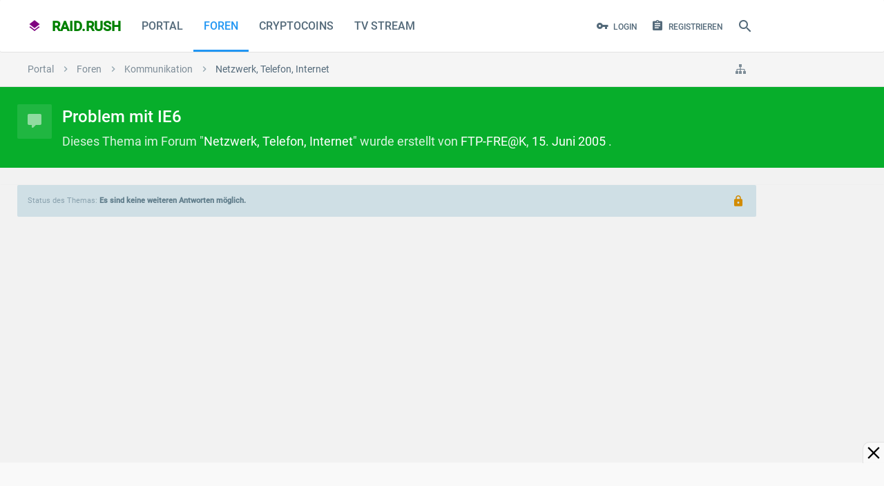

--- FILE ---
content_type: text/html; charset=UTF-8
request_url: https://raidrush.net/threads/problem-mit-ie6.4470/
body_size: 34766
content:
<!DOCTYPE html> <html id="XenForo" lang="de-DE" dir="LTR" class="Public NoJs LoggedOut NoSidebar Responsive pageIsLtr not_hasTabLinks hasSearch activeSmallLogo is-sidebarOpen hasRightSidebar is-setWidth navStyle_2 pageStyle_1 hasFlexbox"> <head> <meta charset="utf-8" /> <meta http-equiv="X-UA-Compatible" content="IE=edge" /> <meta name="referrer" content="no-referrer" data-old="origin-when-cross-origin" /> <script>
window.addEventListener("DOMContentLoaded", function() { document.body.style.visibility="visible"; });
window.setTimeout(function(){ if(document.body)document.body.style.visibility="visible"; },1337);
</script> <link rel="preload" href="https://fonts.gstatic.com/s/roboto/v30/KFOmCnqEu92Fr1Mu4mxK.woff2" as="font" type="font/woff2" crossorigin> <link rel="preload" href="https://fonts.gstatic.com/s/roboto/v30/KFOlCnqEu92Fr1MmEU9fBBc4.woff2" as="font" type="font/woff2" crossorigin> <style> 
@font-face {
 font-family: 'Roboto';
 font-style: normal;
 font-weight: 400;
 font-display: swap;
 src: local('Roboto'), local('Roboto-Regular'), url(https://fonts.gstatic.com/s/roboto/v30/KFOmCnqEu92Fr1Mu4mxK.woff2) format('woff2');
 unicode-range: U+0000-00FF, U+0131, U+0152-0153, U+02BB-02BC, U+02C6, U+02DA, U+02DC, U+2000-206F, U+2074, U+20AC, U+2122, U+2191, U+2193, U+2212, U+2215, U+FEFF, U+FFFD;
}
@font-face {
 font-family: 'Roboto';
 font-style: normal;
 font-weight: 500;
 font-display: swap;
 src: local('Roboto Medium'), local('Roboto-Medium'), url(https://fonts.gstatic.com/s/roboto/v30/KFOlCnqEu92Fr1MmEU9fBBc4.woff2) format('woff2');
 unicode-range: U+0000-00FF, U+0131, U+0152-0153, U+02BB-02BC, U+02C6, U+02DA, U+02DC, U+2000-206F, U+2074, U+20AC, U+2122, U+2191, U+2193, U+2212, U+2215, U+FEFF, U+FFFD;
}
</style> <link rel="preload" href="https://raidrush.net/styles/material/uix/css/font-awesome.min.css" as="style"> <link rel="stylesheet" href="https://raidrush.net/styles/material/uix/css/font-awesome.min.css" media="print" onload="this.media='all'"> <link rel="preload" href="https://raidrush.net/styles/material/material/fonts/materialDesign-icons/materialdesignicons-webfont.woff2" as="font" type="font/woff2" crossorigin> <link rel="preload" href="https://raidrush.net/styles/material/uix/fonts/fontawesome-webfont.woff2" as="font" type="font/woff2" crossorigin> <base href="https://raidrush.net/" /> <script>
 var _b = document.getElementsByTagName('base')[0], _bH = "https://raidrush.net/";
 if (_b && _b.href != _bH) _b.href = _bH;
 </script> <title>Problem mit IE6 | raid.rush</title> <noscript> <style>.JsOnly, .jsOnly { display: none !important; }</style> </noscript> <link rel="preload" href="https://raidrush.net/js/jquery/jquery.min.js" as="script"> <link rel="preload" href="https://raidrush.net/js/xenforo/xenforo.js" as="script"> <link rel="preload" href="https://raidrush.net/js/audentio/material/functions.min.js" as="script"> <script>if(top != self) top.location.replace(location);</script> <meta name="viewport" content="width=484,initial-scale=1" id="vp"> <script>
var curVP=0;
var xnode=0;
var reqpath="/threads/problem-mit-ie6.4470/";
if(xnode==162 || reqpath.indexOf('-livestream/')!==-1){ var tvstream=true; }else{ var tvstream=false; }
var cx=dc=0;var nua = navigator.userAgent.toLowerCase(); var is_android = ((nua.indexOf('mozilla/5.0') > -1 && nua.indexOf('android ') > -1 && nua.indexOf('applewebkit') > -1) && !(nua.indexOf('chrome') > -1));
function mobileresize(vp){ if(!vp){var vp=document.getElementById("vp"); } var vw = window.screen.width; if(vw>730 && curVP<=730){ vp.setAttribute("content","width=device-width"); curVP=730; }else if((vw>500 || tvstream) && curVP<=730){ vp.setAttribute("content","width=730"); curVP=730; }else if(curVP<484){ vp.setAttribute("content","width=484"); curVP=484; } vp.name="viewport"; }
mobileresize();

window.addEventListener("DOMContentLoaded", function() {
window.addEventListener("resize", function() { mobileresize(); });
window.addEventListener('orientationchange', function(){ mobileresize(); });
});

if(!tvstream){
function getCookie(a){ let n=a+"="; let dcc = decodeURIComponent(document.cookie); let ca=dcc.split(';'); for(let i = 0; i <ca.length; i++) { let c=ca[i]; while(c.charAt(0) == ' ') { c = c.substring(1); } if (c.indexOf(n) == 0) { return c.substring(n.length, c.length); } } return ""; }
function setCookie(cname, cvalue, exdays) { const d = new Date(); d.setTime(d.getTime() + (exdays*24*60*60*1000)); let expires = "expires="+ d.toUTCString(); document.cookie = cname + "=" + cvalue + ";" + expires + ";path=/"; }
function xinvertColor(){ if(document.getElementById("invertx") == null ){ setCookie('dark','on',5);var sheet = document.createElement('style'); sheet.id="invertx"; sheet.innerHTML = ".navTabs,footer,.breadBoxTop,#tvprogramm,.messageList,.discussionList, .messageList img, .messageList iframe, .titleBar:not(.isMetro), .mainContent > .xenForm, .pageNavLinkGroup, .tabs { filter: invert(1) hue-rotate(180deg); } body {background:#333!important;} #player:fullscreen { filter:0; } #stpd_close,#raidrush_net_1000x100_sticky_acnhorad_responsive {background:rgba(69,69,69,0.90)!important;z-index:1!important;}"; document.body.appendChild(sheet); }else{ setCookie('dark','off',5); document.getElementById("invertx").innerHTML=""; document.getElementById("invertx").remove(); } }
document.addEventListener("DOMContentLoaded", function(){ if( (getCookie('dark')=="on" || (window.matchMedia && window.matchMedia('(prefers-color-scheme: dark)').matches)) && document.getElementById("invertx") == null){ xinvertColor(); } });
}
</script> <style>input,strong{font-style:inherit}.Popup,.itembit,.navTabs .navTab.PopupClosed{position:relative}#navigation.withSearch,#searchBar{z-index:52}.sidePanelWrapper,.sticky_wrapper{-webkit-backface-visibility:hidden}#tvbox details summary,.tvsender{cursor:pointer}.PageNav .pageNavHeader,.PageNav a{display:block;float:left;margin-bottom:.5em}.footer a,.footer a:visited{color:#7d8c97;padding-right:8px;padding-left:8px;display:block}@media (max-width:500px){.itemimg{max-width:none;width:100%}}@font-face{font-family:material design icons;src:url('https://raidrush.net/styles/material/material/fonts/materialDesign-icons/materialdesignicons-webfont.woff2') format("woff2");font-weight:400;font-style:normal;font-display:swap}.Popup .arrowWidget:before,.navTabs .SplitCtrl:before,.sidePanel__navTabs .navTab>.navLink:before,.uix_icon{line-height:inherit;font-size:inherit;text-rendering:auto;-webkit-font-smoothing:antialiased;-moz-osx-font-smoothing:grayscale}.footerLinks li a{height:34px;line-height:34px}.PageNav .pageNavHeader{background:#fff;border:1px solid #e0e0e0;max-height:30px;box-sizing:border-box;color:#546a7a;padding:0 8px}#headerMover,#navigation .navLink .menuIcon:before,#portalList{zoom:1}#portalList:after,.messageList .message:after,.titleBar:after,.xenForm .ctrlUnit:after{content:'.';display:block;height:0;clear:both;visibility:hidden}#portalList h2{font-size:1.35rem;color:#2f3b43;padding:5px;margin:1px}#portalList h2 a:link{color:#348}.author .itemDate{display:inline-block;vertical-align:top}.itemDate{padding:5px}.itembit{border-top:none!important;padding-top:0!important;margin-bottom:10px}.itembit .messageText{padding-top:15px;padding-bottom:15px;hyphens:auto;font-size:1rem!important}.itembit .sectionFooter{margin-top:10px}.itembit .contentSummary{float:left;display:block;font-size:.85rem;color:#568}.itemimg{background:#fff;float:left;display:block;padding:0;width:300px;max-height:300px;margin:15px 15px 15px 0;border-radius:4px}@media (max-width:610px){.Responsive .PageNav .pageNavHeader,.Responsive .footerLinks a.homeLink{display:none}.Responsive .itembit{float:none;width:auto}.itemDate{padding:5px 10px}.Responsive .message .messageInfo{margin-left:0;padding:0 10px}.Responsive .xenForm .ctrlUnit{padding:0}}#loginBar .pageContent{color:#fafafa;background-color:#546e7a;position:relative}.messageList .message{margin:25px auto;background-color:#fff;padding:0;border:0 solid #e0e0e0;border-radius:2px;box-shadow:0 2px 3px rgba(0,0,0,.25);zoom:1}.message .messageInfo{background-color:transparent;padding:0;border-bottom:1px #000;zoom:1}.message .messageMeta{font-size:.85rem;padding:15px;border-top:1px solid #e0e0e0;margin:15px -15px -15px;overflow:hidden;zoom:1;box-sizing:border-box}.Portal .message .messageMeta{padding:5px 10px;clear:both}.Portal .message .messageInfo{margin:15px}html{color:#000;background:#f0f0f0;overflow-y:scroll!important}blockquote,body,dd,div,dl,dt,fieldset,form,h1,h2,h3,input,li,ol,p,ul{margin:0;padding:0}fieldset,img{border:0}strong{font-weight:inherit}li{list-style:none}h1,h2,h3{font-size:100%;font-weight:500}sup{vertical-align:baseline}input{font-family:inherit;font-size:inherit;font-weight:inherit}img:-moz-broken,img:-moz-user-disabled{-moz-force-broken-image-icon:1}img:-moz-broken:not([width]),img:-moz-user-disabled:not([width]){width:50px}img:-moz-broken:not([height]),img:-moz-user-disabled:not([height]){height:50px}body{-webkit-text-size-adjust:100%;-moz-text-size-adjust:100%;-ms-text-size-adjust:100%;text-size-adjust:100%;font-size:1rem;font-family:Roboto,Source Sans Pro,arial,sans-serif,system-ui,-apple-system,BlinkMacSystemFont,Segoe UI,Helvetica Neue,Noto Sans,Helvetica;color:#2f3b43;background-color:#f2f2f2;line-height:1.5}[dir=auto]{text-align:left}a:link,a:visited{text-decoration:none;color:inherit}.titleBar{margin-bottom:10px;zoom:1}.section,.sectionMain{margin:25px auto}.titleBar h1{font-size:1.5rem;color:#2f3b43;overflow:hidden;zoom:1;font-weight:500}#pageDescription{font-size:1.15rem;color:#546a7a;margin-top:4px}img{-ms-interpolation-mode:bicubic}.breadcrumb .crust:last-child a.crumb,.sectionFooter a,body .muted{color:#546a7a}.concealed{text-decoration:inherit!important;color:inherit!important}#logo_small a,.PageNav a,.button,a.PageNavPrev{text-decoration:none}.sectionMain{background-color:#fafafa;padding:15px;border:0 solid #e0e0e0;border-radius:2px}.textHeading{font-size:1.2rem;color:#2f3b43;padding-bottom:15px;margin:15px auto;border-bottom:1px solid #e0e0e0}.primaryContent,.secondaryContent{background-color:#fff;padding:15px;border-bottom:1px solid #e0e0e0}.Menu,.sectionFooter{background-color:#f5f5f5;overflow:hidden}.secondaryContent a{color:#78909c}.sectionFooter{zoom:1;font-size:11px;color:#546a7a;padding:10px 16px}.Popup .arrowWidget{background:-32px 0/160px 48px no-repeat;margin-top:0;margin-left:2px;display:inline-block;vertical-align:middle;height:auto!important;width:12px!important;text-align:center}#QuickSearch .secondaryControls,.Menu,.PageNav .hidden{display:none}.Menu{font-size:1rem;border-radius:2px;box-shadow:0 0 6px rgba(0,0,0,.16),0 6px 12px rgba(0,0,0,.32);min-width:200px;position:absolute}.PageNav a,.blockLinksList,.formPopup{background-color:#fff}.Menu .menuHeader,.pairsJustified dl{overflow:hidden;zoom:1}.Menu .menuHeader h3{font-size:1.1rem;color:#2f3b43}.Menu .menuHeader .muted{font-size:11px;color:#90a4ae}.Menu .primaryContent,.Menu .secondaryContent{background-color:rgba(255,255,255,.96)}.Menu .blockLinksList{max-height:400px;overflow:auto}.formPopup{width:250px}.formPopup .ctrlUnit{margin:5px auto}.formPopup .button,.formPopup .textCtrl{width:232px}.formPopup .ctrlUnit>dt label{display:block;margin-bottom:2px}.formPopup .submitUnit dd{text-align:center}.formPopup .ctrlUnit>dd .explain{margin:2px 0 0}.formPopup .primaryControls{zoom:1;white-space:nowrap;word-wrap:normal;padding:0 5px}.formPopup .primaryControls input.textCtrl{margin-bottom:0}.formPopup .secondaryControls{padding:0 5px}.formPopup .controlsWrapper{background:top repeat-x #fafafa;border-radius:5px;padding:5px;margin:5px 0;font-size:11px}.formPopup .controlsWrapper .textCtrl{width:222px}.PageNav a{display:block;float:left;margin-bottom:.5em;color:#7d8c97;border:1px solid #e0e0e0;border-radius:0;border-left-width:0!important;text-align:center;box-sizing:border-box}a.PageNavPrev{width:26px!important}.pairsJustified dt{float:left;max-width:100%;margin-right:5px}.pairsJustified dd{float:right;text-align:right;max-width:100%}.listInline li,.uix_navigationLogoText{display:inline}.blockLinksList{font-size:.85rem;padding:4px 0}.button,.textCtrl{font-size:1rem;background-color:transparent;outline:0;font-family:Roboto,Source Sans Pro,arial,sans-serif,system-ui,-apple-system,BlinkMacSystemFont,Segoe UI,Helvetica Neue,Noto Sans,Helvetica}.blockLinksList a{font-size:13px;color:#546a7a;padding:10px 15px;display:block;outline:0;font-weight:400}input[type=search]{-webkit-appearance:textfield;box-sizing:content-box}.button,input[type=search],input[type=text]{-webkit-appearance:none}.xenForm{margin:10px auto;max-width:1170px}.xenForm .ctrlUnit>dd{width:68%;box-sizing:border-box;padding-right:5px;float:left;padding-top:4px}.xenForm .ctrlUnit>dd .textCtrl{box-sizing:border-box;width:100%}.xenForm .submitUnit{border-top:1px solid #fafafa}.xenForm .ctrlUnit.submitUnit dd{line-height:31px;padding-top:0}#QuickSearch .ctrlUnit.submitUnit dd,.Menu .ctrlUnit.submitUnit dd{border:none;background:0 0}.textCtrl{color:#546a7a;padding:5px 10px;margin-bottom:2px;border:0 solid #e0e0e0;border-bottom-width:1px;border-radius:0;box-sizing:border-box}.button,a.button{display:inline-block;color:#2196f3}.textCtrl:-moz-placeholder{color:#7d8c97}.textCtrl::-moz-placeholder{color:#7d8c97}.textCtrl::-webkit-input-placeholder{color:#7d8c97}.textCtrl:-ms-input-placeholder{color:#7d8c97}input.textCtrl[type=password]{font-family:Verdana,Geneva,Arial,Helvetica,sans-serif}.button{font-style:normal;padding:0 12px;border-width:0;border-style:solid;border-radius:2px;text-align:center;line-height:35px;box-sizing:content-box;font-weight:500;text-transform:uppercase;will-change:box-shadow;height:35px}.button.primary{color:#fff;background-color:#2196f3;box-shadow:0 2px 2px 0 rgba(0,0,0,.14),0 3px 1px -2px rgba(0,0,0,.2),0 1px 5px 0 rgba(0,0,0,.12)}.button::-moz-focus-inner{border:none}.submitUnit .button{min-width:100px}.xenForm .ctrlUnit{position:relative;margin:10px auto;zoom:1}.xenForm .ctrlUnit.fullWidth{overflow:visible}.xenForm .ctrlUnit>dt{padding-top:4px;padding-right:15px;vertical-align:top;box-sizing:border-box;width:32%;float:left}.xenForm .ctrlUnit.fullWidth dt{float:none;width:auto;text-align:left;height:auto;margin-bottom:8px}.xenForm .ctrlUnit.submitUnit dt{height:19px;display:block}.xenForm .ctrlUnit.fullWidth>dd{float:none;width:auto;padding-left:5px;padding-top:0}.ctrlUnit>dd .explain{font-size:.85rem;color:#546a7a;margin-top:2px}.ctrlUnit>dd>*>li{margin:4px 0 8px;padding-left:1px}.xenForm .ctrlUnit>dd>input,.xenForm .ctrlUnit>dd>ul{margin-top:-4px}.mainContainer .mainContent>:first-child,.messageList .message:first-child,.xenForm .ctrlUnit.fullWidth>dd>input,.xenForm .ctrlUnit.submitUnit>dd>input{margin-top:0}@media (max-width:568px){.Responsive .textCtrl{font-size:16px}}.breadBoxTop{background-color:#f5f5f5;padding:0;border:0 solid #e0e0e0;border-bottom-width:1px;overflow:hidden;zoom:1;clear:both;box-sizing:border-box}.breadcrumb{color:#90a4ae;overflow:hidden;zoom:1;max-width:100%;box-sizing:border-box;height:50px}.breadcrumb .crust{display:block;float:left;position:relative;zoom:1;max-width:50%}.breadcrumb .crust a.crumb{font-size:14px;color:#7d8c97;text-decoration:none;padding:0 15px 0 18px;margin:0 0 -1px;border-bottom:1px solid #e0e0e0;display:block;outline:0;-moz-outline-style:0 none}.breadcrumb .crust a.crumb>span{display:block;text-overflow:ellipsis;word-wrap:normal;white-space:nowrap;overflow:hidden;max-width:100%}.breadcrumb .crust:first-child a.crumb{padding-left:15px}.breadcrumb .crust .arrow{font-size:16px;border:20px solid transparent;border-right:1px #000;border-left-width:10px;-moz-border-right-colors:#e0e0e0;display:block;position:absolute;right:-10px;top:0;z-index:50}.breadcrumb .jumpMenuTrigger{font-size:16px;color:#7d8c97;background-color:transparent;padding-right:15px;padding-left:15px;display:inline-block;float:right;white-space:nowrap;overflow:hidden}#navigation .menuIcon{position:relative;font-size:18px;width:16px;display:inline-block;text-indent:-9999px}#navigation .menuIcon:before{content:"";font-size:18px;position:absolute;top:1.9em;left:0;width:16px;height:2px;border-top:6px double currentColor;border-bottom:2px solid currentColor}.navTabs{font-size:1rem;color:#546a7a;background-color:#fff;border-color:#e0e0e0;border-radius:2px;background-clip:content-box;box-shadow:0 1px rgba(0,0,0,.075);height:75px}#logo_small,.navTabs .navLeft{float:left}#QuickSearch #commonSearches,.hasRightSidebar .uix_mainSidebar,.navTabs .navRight{float:right}.navTabs .navTab{float:left;white-space:nowrap;word-wrap:normal;font-weight:500}.navTabs .SplitCtrl,.navTabs .navLink{color:#546a7a;padding-right:15px;padding-left:15px;display:block;float:left;vertical-align:text-bottom;text-align:center;outline:0;text-transform:uppercase;box-sizing:border-box;height:75px;line-height:75px}.navTabs .navTab.selected .navLink{border:0 solid #e0e0e0;position:static}.navTabs .navLink .itemCount{font-weight:700;font-size:9px;color:#fff;background-color:#e91e63;padding:0 2px;border-radius:100%;position:absolute;right:2px;top:-12px;line-height:16px;min-width:16px;text-align:center;text-shadow:none;white-space:nowrap;word-wrap:normal;box-sizing:border-box;height:16px}#searchBar{position:relative;zoom:1}#QuickSearchPlaceholder{border-radius:5px;box-sizing:border-box;text-indent:-9999px;background:url('https://raidrush.net/styles/material/xenforo/xenforo-ui-sprite.png') -144px 0 no-repeat;overflow:hidden}#QuickSearch{margin:0;border-radius:5px;z-index:7500}#QuickSearch .submitUnit .button{min-width:0}#QuickSearch input.button.primary{float:left;width:110px;margin-right:5px}#QuickSearch #commonSearches .button{width:23px;padding:0}#QuickSearch .moreOptions{display:block;margin:0 24px 0 110px;width:auto}#headerMover #header{top:0;left:0;position:static;width:auto}.pageWidth{margin-right:auto;margin-left:auto;max-width:1170px}#content .pageContent{border:0 solid #e0e0e0;border-radius:2px;box-shadow:0 2px 6px rgba(0,0,0,.25);zoom:1}#content .pageContent:after{content:'.';display:block;height:0;clear:both;visibility:hidden;content:none}.mainContainer{float:left;margin-right:-310px;width:100%}.mainContent{margin-right:310px}.sidebar{float:right;font-size:.85rem;width:300px}.sidebar .section .secondaryContent h3{font-size:1rem;color:#2f3b43;background-color:#fff;padding:15px;border-width:0;border-bottom:1px solid #e0e0e0;border-radius:2px;margin:-15px -15px 15px}.sidebar .section .secondaryContent h3 a{font-size:1rem;color:#2f3b43}.sidebar .section .secondaryContent .footnote{color:#546a7a;margin-top:5px}.sidebar .userList .username{font-size:11px}.messageText{font-size:1.125rem;font-family:Roboto,Source Sans Pro,arial,sans-serif,system-ui,-apple-system,BlinkMacSystemFont,Segoe UI,Helvetica Neue,Noto Sans,Helvetica;line-height:1.7;hyphens:auto}@media (max-width:500px){.itemDate{padding:10px 5px 10px 10px}.itemimg{max-width:none;width:100%}.messageText{font-size:1.25rem}}@media (max-width:800px){.Responsive .pageWidth{padding-right:15px;padding-left:15px;max-width:none!important}.Responsive #content .pageContent{padding-left:7.5px;padding-right:7.5px}.Responsive .blockLinksList a{padding:10px}}@media screen and (max-width:800px){.Responsive #navigation .publicTabs .navTab:not(.navTab--navPanelTrigger):not(.selected),.Responsive #navigation .publicTabs .selected .SplitCtrl,.Responsive #navigation .publicTabs .selected .navLink{display:none!important}.Responsive .navTab--navPanelTrigger{display:list-item!important}}.uix_panels{position:relative;overflow:hidden;width:100%;min-height:100vh}.mainPanelWrapper{position:relative;min-height:100vh;left:0}.sidePanelWrapper{position:absolute;top:0;bottom:0;color:#2f3b43;background-color:#f5f5f5;box-sizing:border-box;width:300px}@-webkit-keyframes panelMaskOut{from{opacity:.6}to{opacity:0}}@keyframes panelMaskOut{from{opacity:.6}to{opacity:0}}.uix_panelMask{visibility:hidden;width:100%;height:100%;z-index:1001;position:absolute;top:0;left:0;background:#607d8b;opacity:0;-webkit-animation:.1s linear panelMaskOut;animation:.1s linear panelMaskOut}.uix_panels:not(.is-animating):not(.is-leftShowing) .sidePanelWrapper--left,.uix_panels:not(.is-animating):not(.is-leftShowing) .sidePanelWrapper--left *{visibility:hidden!important}.mainPanelWrapper,.sidePanelWrapper{z-index:auto}.sidePanelWrapper--left{left:-300px}.sidePanel{height:100%;overflow-x:hidden;overflow-y:visible}.navTabs .navTab.PopupClosed .navLink,.sidePanel a{color:#546a7a}.sidePanel__blockLinksList .visibilityForm,.sidePanel__blockLinksList a{padding:8px 16px;display:block}#QuickSearch .primaryControls,#loginBar .pageWidth,#navigation,.mainContainer,.pageStyle_1 [id=navigation] .uix_minimalSearchWrapper,.sidePanel__navTabs .navTab,.sidePanel__tabPanels,.uix_mainSidebar{position:relative}.sidePanel__navTabs .navLink{display:block;color:#2f3b43;padding:0 50px 0 16px;border:1px solid rgba(255,255,255,.1);border-right-width:0;border-left-width:0;line-height:50px;font-weight:500;height:50px;overflow:hidden;text-overflow:ellipsis;white-space:nowrap}.sidePanel__navTabs .navTab.selected .navLink{background-color:#e0e0e0}.sidePanel__navTabs .SplitCtrl{display:block;height:50px;width:50px;position:absolute;right:0;top:0;line-height:50px;text-align:center;color:#2f3b43}.sidePanel__navTabs .navTab .tabLinks{opacity:0;max-height:0;overflow:hidden}.sidePanel__navTabs .navTab .blockLinksList{padding:10px 0;background:0 0;border-bottom:none}.sidePanel__navTabs .navTab .blockLinksList a{color:#546a7a;padding:12px 16px;border-radius:0;overflow:hidden;text-overflow:ellipsis;white-space:nowrap}.sidePanel__tabPanel{height:0;float:left;width:100%}.sidePanel__tabPanel.is-right{-webkit-transform:translate3d(300px,0,0);-ms-transform:translate3d(300px,0,0);transform:translate3d(300px,0,0);position:absolute;top:0;overflow-y:hidden}.sidePanel__tabPanel.is-active{-webkit-transform:translate3d(0,0,0);-ms-transform:translate3d(0,0,0);transform:translate3d(0,0,0);display:block;height:auto;overflow-y:auto}#QuickSearch,#navigation .navTabs .navLink .itemCount{-webkit-transform:translateY(-50%);-ms-transform:translateY(-50%);top:50%;vertical-align:top;position:relative}.sidePanel--visitor .sidePanel__tabPanel.is-active{margin-bottom:50px}.sidePanel__textHeading{font-size:1.1rem;color:#2f3b43;background-color:transparent;padding:15px;border-width:0;border-top-style:solid;border-top-color:#e0e0e0;border-bottom:1px solid #e0e0e0;font-weight:500}#navigation .pageContent{position:relative;border-radius:2px;height:75px}.uix_icon{-webkit-font-smoothing:antialiased;-moz-osx-font-smoothing:grayscale}.uix_icon-close:before{content:"\f00d"}.uix_icon-search:before{content:"\f002"}.uix_icon-cog:before{content:"\f013"}.uix_icon-menu:before{content:"\f0c9"}.uix_icon-navOverflow:before{content:"\f141"}.uix_icon-sitemap:before{content:"\f0e8"}.uix_icon-jumpToTop:before{content:"\f062"}.uix_icon-signIn:before{content:"\f007"}.uix_icon-register:before{content:"\f09c"}.uix_icon-expandDropdown:before{content:"\f0d7"}.uix_icon-breadcrumbSeparator:before{content:"\f105"}.navTabs .navTab .navLink>.uix_icon{float:left;margin-right:.4em;line-height:inherit}.navTabs .navTab.navTab--justIcon .navLink>.uix_icon,.topLink.navTab .navLink>.uix_icon{margin-right:0}.navTab.topLink,.navTabs .navLink .itemCount.Zero,.uix_hide{display:none!important}body::-webkit-selection{color:#fff;background-color:#009688}.header__blockItem{margin-top:0;margin-bottom:0}.header__blockItem:last-of-type,.mainContainer .mainContent>:last-child,.sidebar>.section:last-child{margin-bottom:0}#content{margin-top:25px}.Menu{z-index:9000}#navigation .visitorTabs{min-width:1px}#navigation.withSearch .navTabs .pageWidth,.uix_contentFix{zoom:1}#navigation.withSearch .navTabs .pageWidth:after,.mainContainer .mainContent:after,.uix_contentFix:after{content:'.';display:block;height:0;clear:both;visibility:hidden}#QuickSearch,.navTabs .SplitCtrl{display:none}#headerMover #headerProxy{display:none;height:0}.navTabs .navTab.PopupClosed.selected .SplitCtrl,.navTabs .navTab.PopupClosed.selected .navLink,.navTabs .navTab.selected .navLink{color:#2196f3}#navigation .navTabs .navLink{-webkit-transform-style:preserve-3d;transform-style:preserve-3d}#navigation .navTabs .navLink .itemCount{display:inline-block;transform:translateY(-50%);margin-left:-4px;margin-top:-7px}.Popup .arrowWidget:before{content:'\f0d7'}#QuickSearch input[type=checkbox]{vertical-align:text-bottom}#QuickSearchQuery{min-height:0;padding-right:10px;padding-left:10px;line-height:normal;box-sizing:border-box;width:300px;height:35px}#QuickSearch .formPopup .controlsWrapper .textCtrl{width:280px;box-sizing:border-box}#QuickSearch{right:0;background-color:transparent;line-height:normal;text-align:left;transform:translateY(-50%);padding:0 10px}#QuickSearchPlaceholder{position:static;right:0;top:0;width:18px;box-sizing:content-box;text-align:center;text-indent:0;background-image:none;-webkit-transform-style:preserve-3d;transform-style:preserve-3d}#QuickSearch #commonSearches .arrowWidget{float:none;margin:0 auto}#QuickSearch .formPopup{background:0 0;width:auto}#QuickSearch .formPopup .controlsWrapper{background:0 0;padding:0;margin:0}#QuickSearch .formPopup .primaryControls,a.PageNavPrev{padding:0}#QuickSearch .formPopup .secondaryControls{width:300px;box-sizing:border-box;box-shadow:4px 4px 10px -2px rgba(0,0,0,.1);padding:10px;border:1px solid #e0e0e0;border-radius:2px;background:#fafafa;color:#2f3b43;position:absolute;top:45px;z-index:7500}#QuickSearch a.button.moreOptions{float:left;margin:0}input[type=search]::-webkit-search-cancel-button,input[type=search]::-webkit-search-decoration,input[type=search]::-webkit-search-results-button,input[type=search]::-webkit-search-results-decoration{display:none}#QuickSearch .primaryControls .uix_icon{position:absolute;top:0;line-height:35px;text-align:center;right:0;font-size:16px;color:#fff;background-color:#2196f3;border-radius:0 2px 2px 0;box-sizing:border-box;width:35px;height:35px}#QuickSearch:not(.show) #QuickSearchQuery{padding-right:45px}#uix_searchMinimal{box-sizing:border-box;float:right;position:absolute;right:0;opacity:0;width:0;color:#546a7a}#navigation #logo_small,#navigation .navTabs .navTab>:not(.tabLinks),.light-off #fplayernav:hover{opacity:1}.hasFlexbox #uix_searchMinimal form{display:-ms-flexbox;display:-webkit-flex;display:flex}#fullscreenbutton,#kinobutton,#uix_searchMinimal form .uix_icon,.breadcrumb .crust:last-child .arrow,.sidePanel .navTab .uix_icon{display:none}#uix_searchMinimalClose{padding:0 25px 0 0;float:left;font-size:18px}.hasFlexbox #uix_searchMinimalClose{-ms-flex:0 0 auto;-webkit-flex:0 0 auto;flex:0 0 auto}#uix_searchMinimalOptions{padding:0 0 0 25px;float:right;font-size:18px}.hasFlexbox #uix_searchMinimalOptions{-ms-flex:0 0 auto;-webkit-flex:0 0 auto;flex:0 0 auto;-ms-flex-order:1;-webkit-order:1;order:1}#uix_searchMinimalInput{overflow:hidden}.hasFlexbox #uix_searchMinimalInput{-ms-flex:1 1 auto;-webkit-flex:1 1 auto;flex:1 1 auto}#uix_searchMinimal input{font-size:14px;font-family:Roboto,Source Sans Pro,arial,sans-serif,system-ui,-apple-system,BlinkMacSystemFont,Segoe UI,Helvetica Neue,Noto Sans,Helvetica;background-color:transparent;border-style:none;border-radius:0;line-height:inherit;text-indent:10px;text-align:left;width:100%}#content .pageContent,.mainContainer .mainContent{background-color:transparent;padding:0;border:none;box-shadow:none;background-image:none}#uix_searchMinimal input::-webkit-input-placeholder{color:#546a7a}#uix_searchMinimal input:-moz-placeholder{color:#546a7a}#uix_searchMinimal input::-moz-placeholder{color:#546a7a}#uix_searchMinimal input:-ms-input-placeholder{color:#546a7a}#searchBar,#uix_searchMinimal form{line-height:75px;height:75px}#QuickSearchPlaceholder{display:inline-block;color:#546a7a;padding:0 10px;height:100%;font-size:24px}#QuickSearchPlaceholder:before{display:inline-block;position:relative;top:50%;vertical-align:top;-webkit-transform:translateY(-50%);-ms-transform:translateY(-50%);transform:translateY(-50%)}.mainContainer .mainContent{zoom:1;margin:0}#content .pageContent{margin:0 0 1px}.Responsive #content .pageContent,.Responsive .xenForm.xenForm--uixLoginForm .ctrlUnit,.xenForm.xenForm--uixLoginForm .ctrlUnit>dd{padding-left:0;padding-right:0}.sticky_wrapper{position:relative;-webkit-transform:translate3d(0,0,0);-ms-transform:translate3d(0,0,0);transform:translate3d(0,0,0);backface-visibility:hidden}.PageNav a{max-height:30px;line-height:28px;width:32px!important}.xenForm .submitUnit{border-top:none}#logo_small a{display:block;height:75px;line-height:75px;padding:0 15px;-webkit-transform-style:preserve-3d;transform-style:preserve-3d}#logo_small,.activeSmallLogo #logo_small,.light-off .light-overlay{display:block}.uix_navigationLogoText{font-size:20px;color:purple;font-weight:600}.uix_navigationLogoText span{color:green}.pairsJustified dt,a.PageNavPrev{color:#7d8c97}.uix_navigationLogoText .uix_icon{margin-right:.5em}.breadBoxTop{margin:0}.breadcrumb .crust,.breadcrumb .jumpMenuTrigger{line-height:50px}.breadcrumb .uix_icon{vertical-align:top}.breadcrumb .crust .arrow,.breadcrumb .crust a.crumb{line-height:inherit}.breadcrumb .crust .arrow{border-top-width:25px;border-bottom-width:25px;border:none;height:auto;width:auto}.uix_mainSidebar{width:300px}.sidebar .section .secondaryContent{background-color:#fff;border:1px solid #e0e0e0;border-radius:2px}.hasRightSidebar .mainContainer{margin-right:-325px}.hasRightSidebar .mainContent{margin-right:325px}.uix_mainSidebar .inner_wrapper{position:relative;-webkit-transform:translateZ(0);-ms-transform:translateZ(0);transform:translateZ(0)}@media (min-width:1021px){.sidebar .section:first-child{margin-top:0}}@media (max-width:1020px){.Responsive .mainContainer{margin-right:0;width:auto}.Responsive .mainContent,.Responsive.hasRightSidebar .mainContainer,.Responsive.hasRightSidebar .mainContent{margin-right:0}.Responsive .sidebar{margin:0 auto;width:auto}.Responsive .uix_mainSidebar{width:auto;float:none}.Responsive .mainContainer,.Responsive .sidebar{float:none}.hasFlexbox.Responsive .sidebar{display:-webkit-box;display:-ms-flexbox;display:flex;-ms-flex-wrap:wrap;flex-wrap:wrap;-webkit-flex-wrap:wrap;margin-right:-10px;margin-left:-10px;margin-top:15px}.hasFlexbox .sidebar>.section{-webkit-box-flex:1;-ms-flex-positive:1;flex-grow:1;-ms-flex-preferred-size:280px;flex-basis:280px;margin:10px;display:-webkit-box;display:-ms-flexbox;display:flex;flex-wrap:wrap;-ms-flex-wrap:wrap;-webkit-flex-wrap:wrap}.hasFlexbox .sidebar .section>.secondaryContent{-webkit-box-flex:1;-ms-flex-positive:1;flex-grow:1;-webkit-box-orient:vertical;-webkit-box-direction:normal;-ms-flex-direction:column;flex-direction:column;float:none;width:auto}}#loginBar{position:relative;z-index:9999}.navTabs .navTab.login{display:list-item!important}#loginBar .pageContent{padding:0 25px}.xenForm.xenForm--uixLoginForm .ctrlUnit>dt label{margin-left:0}.xenForm.xenForm--uixLoginForm .ctrlUnit.submitUnit>dd{width:auto}.uix_nodeTitle_status{font-size:14px;color:#fff;background-color:#e91e63;padding:0 4px;margin-left:4px;border-radius:2px;display:inline-block}.message .messageInfo{margin-left:205px}.hasFlexbox .messageList .uix_message{display:-ms-flexbox;display:-webkit-flex;display:flex;-ms-flex-align:stretch;-webkit-align-items:stretch;align-items:stretch}.hasFlexbox .message .messageInfo{display:-ms-flexbox;display:-webkit-flex;display:flex;-ms-flex-direction:column;-webkit-flex-direction:column;flex-direction:column;-ms-flex:1 1 100%;-webkit-flex:1 1 100%;flex:1 1 100%;overflow:hidden}.Popup .arrowWidget:before,.mdi,.navTabs .SplitCtrl:before,.sidePanel__navTabs .navTab>.navLink:before,.sidebar .section .secondaryContent h3:before,.uix_icon{display:inline-block;font-family:material design icons;font-weight:400;letter-spacing:normal;font-size:inherit;font-style:normal;text-rendering:auto;-webkit-font-smoothing:antialiased;-moz-osx-font-smoothing:grayscale}.mdi{line-height:1;-webkit-transform:translate(0,0);-ms-transform:translate(0,0);transform:translate(0,0)}.mdi-account-circle:before{content:"\F009"}.mdi-checkbox-marked-outline:before{content:"\F135"}.mdi-comment:before{content:"\F17A"}.mdi-folder-outline:before{content:"\F256"}.mdi-layers:before{content:"\F328"}.Popup .arrowWidget:before,.navTabs .SplitCtrl:before,.sidePanel__navTabs .navTab>.navLink:before,.sidebar .section .secondaryContent h3:before,.uix_icon{line-height:inherit}.Popup .arrowWidget:before,.navTabs .SplitCtrl:before{content:"\F35D"}.sidePanel__navTabs .navTab.forums>.navLink:before{content:"\F28C"}.sidePanel__navTabs .navTab.crypto>.navLink:before{content:"\F127"}.sidePanel__navTabs .navTab.tvstream>.navLink:before{content:"\F567"}.sidePanel__navTabs .navTab.portal>.navLink:before{content:"\F2DC"}.uix_icon-close:before{content:"\F156"}.uix_icon-search:before{content:"\F349"}.uix_icon-cog:before{content:"\F493"}.uix_icon-menu:before{content:"\F35C"}.uix_icon-navOverflow:before{content:"\F1D8"}.uix_icon-sitemap:before{content:"\F4AA"}.uix_icon-expandDropdown:before,.uix_icon-jumpToTop:before{content:"\F143"}.uix_icon-signIn:before{content:"\f306"}.uix_icon-register:before{content:"\f14e"}.uix_icon-breadcrumbSeparator:before{content:"\F142"}input[type=checkbox],input[type=radio]{-webkit-appearance:none;vertical-align:sub;position:relative;padding:0!important;border:none}input[type=checkbox]:after{border:2px solid;border-radius:2px;content:'';display:block;height:12px;width:12px}input[type=checkbox]:checked:before{-webkit-transform:rotate(45deg);-ms-transform:rotate(45deg);transform:rotate(45deg);position:absolute;left:5px;top:1px;display:table;width:4px;height:8px;border:2px solid #fff;border-top:0;border-left:0;content:''}input[type=checkbox]:checked:after{background-color:#2196f3;border-color:#2196f3}input[type=radio]:after,input[type=radio]:before{content:'';border-radius:50%;display:block;height:12px;width:12px}input[type=radio]:after{border:2px solid}input[type=radio]:checked:after{border-color:#2196f3}input[type=radio]:before{background-color:#2196f3;position:absolute;top:2px;left:2px;-webkit-transform:scale(0);-ms-transform:scale(0);transform:scale(0)}input[type=radio]:checked:before{-webkit-transform:scale(.55);-ms-transform:scale(.55);transform:scale(.55)}.sidePanel .section{margin:15px auto}.sidePanel__navTabs .navLink:before{margin-right:25px;color:#546a7a;font-size:18px!important;vertical-align:bottom}.navTabs .navTab .navLink>.uix_icon,.sidePanel__navTabs .SplitCtrl{font-size:18px}.sidePanel__navTabs .blockLinksList{margin-left:43px}#navigation .navTabs .navTab.selected .navLink:before{height:3px;content:"";background-color:#2196f3;position:absolute;bottom:0;left:0;right:0}#QuickSearchPlaceholder,.navTabs .visitorTabs .navLink{padding-left:10px;padding-right:10px}@media (max-width:480px){.Responsive #copyright span{display:none}.Responsive .xenForm .ctrlUnit>dt{float:none;width:auto;text-align:left;height:auto}.Responsive .xenForm .ctrlUnit>dt label{margin-left:0}.Responsive .xenForm .ctrlUnit.submitUnit dt{height:auto}.Responsive .xenForm .ctrlUnit.fullWidth dd,.Responsive .xenForm .ctrlUnit>dd{float:none;width:auto;text-align:left;height:auto;padding-left:0;padding-right:0;overflow:hidden}.Responsive .xenForm .ctrlUnit>dd>input,.Responsive .xenForm .ctrlUnit>dd>ul{margin-top:0}.Responsive .pageWidth{padding-right:10px;padding-left:10px}.Responsive .header__blockItem{margin:0}.navTab.register{display:none!important}}.loginText,.registerText{font-size:12px}.pageTitle__icon{border-radius:2px;background-image:none!important;width:50px;height:50px;line-height:50px;text-align:center;background-color:#2196f3;font-size:24px;color:#fff}.sidebar .section>.secondaryContent{border:none;box-shadow:0 2px 2px rgba(0,0,0,.25)}.sidebar .secondaryContent dl:last-child,.sidebar .secondaryContent li:last-child{border-bottom:none}.uix_icon-expandDropdown{-webkit-transform:rotate(-180deg);-ms-transform:rotate(-180deg);transform:rotate(-180deg)}.titleBar.isMetro.metro-purple{background-color:#68198a}.titleBar{padding:25px 0}.isMetro.titleBar{color:#fff;background-color:#460564}.isMetro.titleBar a,.isMetro.titleBar h1{color:#fff}.isMetro.titleBar #pageDescription{color:rgba(255,255,255,.85)}.isMetro .pageTitle__icon{color:rgba(255,255,255,.5);background-color:rgba(255,255,255,.1)}.hasFlexbox .message .messageInfo{margin:0;padding:15px}a.PageNavPrev{background-color:#fff;border:1px solid #e0e0e0;border-radius:0;border-left-width:0!important;text-align:center;box-sizing:border-box;line-height:30px}.Menu .primaryContent{background-color:#f5f5f5}.pairsJustified dd{color:#546a7a}.pairsJustified{line-height:2}.media__container{display:-webkit-box;display:-webkit-flex;display:-ms-flexbox;display:flex;-webkit-box-align:start;-webkit-align-items:flex-start;-ms-flex-align:start;align-items:flex-start}.media__body{-webkit-box-flex:1;-webkit-flex:1;-ms-flex:1;flex:1}.media--left{margin-right:15px}@media (max-width:1469px) and (min-width:1260px){#aside_left{display:none}#aside_right{display:block;width:calc(-1120px + 100vw)!important}.pageWidth{max-width:1070px!important;margin-left:0!important}}@media (max-width:1260px){#aside_right{display:none}}body,html{min-width:484px!important;min-height:100%;margin:0}.discussionList .sectionHeaders,.discussionListItem{display:table;table-layout:fixed;width:100%;word-wrap:normal}.tvsender,.tvsender img{aspect-ratio:4/3;display:inline-block}.discussionList .sectionHeaders dd,.discussionList .sectionHeaders dt,.discussionListItem .listBlock{display:table-cell;vertical-align:middle}.PageNav{font-size:15px!important}.sigpic img{max-width:300px;max-height:90px;float:right;padding-left:15px}.spanlink .externalLink{color:#345!important}.forum_list #top_ga,.pagenode_container #top_ga,.thread_view #top_ga{margin-bottom:1rem;overflow:hidden}@media (max-width:610px){.Responsive .navTabs{padding-left:10px;padding-right:10px;font-size:1rem}.Responsive .pageWidth{padding-right:10px;padding-left:10px}.Responsive.hasFlexbox .messageList .uix_message{-ms-flex-direction:column;-webkit-flex-direction:column;flex-direction:column;-ms-flex-align:stretch;-webkit-align-items:stretch;align-items:stretch}.Responsive.hasFlexbox .message .messageInfo{-ms-flex:1 1 auto;-webkit-flex:1 1 auto;flex:1 1 auto}.Responsive #navigation .navTabs,.Responsive .navTabs .pageWidth{padding-left:0;padding-right:0}.Responsive .message .messageInfo{margin-left:0;padding:0 10px}#top_ga{height:424px;position:relative}#top_ga>div{display:flex;height:100%;align-items:flex-end;justify-content:center}}@media (min-width:611px){#top_ga{height:336px;position:relative}#top_ga>div{display:flex;height:100%;align-items:flex-end;justify-content:center}}@media (max-width:1779px){#aside_left,#aside_tv{display:none}}@media all and (display-mode:fullscreen){#raidrush_net_1000x100_sticky_acnhorad_responsive{opacity:.6;filter:grayscale(1)}#raidrush_net_1000x100_sticky_acnhorad_responsive:hover{opacity:1;filter:grayscale(0)}}.androidFix{overflow:hidden!important;overflow-y:hidden!important;overflow-x:hidden!important}#tvbox article.primaryContent{padding:.2em}#tvbox hr{color:#ddd}#player{width:100%;aspect-ratio:16/9;border:none;min-height:260px;position:relative;z-index:9998;}#horizontal_rr{height:160px;width:100%;text-align:center}#indexpage{text-align:center;border-radius:5px;background:#ababab57;padding-top:10px;padding-bottom:10px}.tvsender{width:12%;max-width:160px;margin:3px;background:#fff;border:1px solid #ccc;border-radius:5px;overflow:hidden}.tvsender:hover{border:1px solid red}.tvsender img{width:100%;height:100%;vertical-align:bottom}.light-overlay{position:fixed;left:0;top:0;right:0;bottom:0;z-index:99997;background-color:rgba(0,0,0,.95);display:none;pointer-events:none}.light-off .tvsender{width:10%!important}.light-off #fplayer{z-index:99998;position:fixed;top:10px;left:0;width:86%;margin:0 7%;text-align:center}.light-off #horizontal_rr{position:fixed;bottom:0;z-index:-2;left:0;background:#111}.light-off #horizontal_rr div{opacity:.6;filter:grayscale(1)}.light-off #horizontal_rr div:hover{filter:grayscale(0);opacity:1}.light-off #fplayernav{opacity:.3}.light-off #raidrush_net_1000x100_sticky_acnhorad_responsive{z-index:999!important}@media (max-width:800px){.navTabs .SplitCtrl,.navTabs .navLink{padding:0 10px}#logo_small{float:none}.activeSmallLogo #logo_small{display:inline-block}#logo_small a{padding:0}.pageWidth{padding-right:5px!important;padding-left:5px!important}#tvbox .messageInfo{padding:2px!important}}@media only screen and (min-width:1260px) and (min-device-height:600px){#fullscreenbutton,#kinobutton{display:block}}#raidrush_net_1000x100_sticky_acnhorad_responsive,#stpd_close{background:rgba(249,249,249,.95)!important}.nadzContainer{position:fixed}.light-off .avp-fixed { z-index:998!important; }</style> <script>window.setTimeout(function(){ document.head.insertAdjacentHTML('beforeend','<style>@media only screen and (max-width:1690px) { .avp-fixed { z-index:999!important; } }</style>'); },11000);</script> <link rel="preload" href="/css.php?css=bb_code,login_bar,message,message_user_info,moderator_bar,thread_view&style=7&dir=LTR&d=1769949804" as="style"> <link rel="stylesheet" href="/css.php?css=bb_code,login_bar,message,message_user_info,moderator_bar,thread_view&style=7&dir=LTR&d=1769949804"> <link rel="preload" href="https://raidrush.net/css.php?css=xenforo,form,public,uix,material&style=7&dir=LTR&d=1769949804" as="style"> <link rel="stylesheet" href="https://raidrush.net/css.php?css=xenforo,form,public,uix,material&style=7&dir=LTR&d=1769949804"> <style>
/* Node Styling */
.node.node_3 > .nodeInfo {}.node.node_11 > .nodeInfo {}.node.node_13 > .nodeInfo {background-color:rgb(136, 122, 89);}.node.node_14 > .nodeInfo {background-color:rgb(68, 166, 11);}.node.node_20 > .nodeInfo {background-color:rgb(147, 7, 28);}.node.node_21 > .nodeInfo {background-color:rgb(12, 122, 139);}.node.node_26 > .nodeInfo {background-color:rgb(21, 134, 62);}.node.node_27 > .nodeInfo {background-color:rgb(87, 69, 139);}.node.node_28 > .nodeInfo {background-image:url('/img/microsoft-windows.jpg');background-repeat:no-repeat;background-position:0 -40px;}.node.node_29 > .nodeInfo {background-color:rgb(12, 115, 136);}.node.node_33 > .nodeInfo {background-color:rgb(119, 176, 7);}.node.node_34 > .nodeInfo {background-image:url('/styles/material/material/images/background-6.jpg');background-repeat:no-repeat;}.node.node_45 > .nodeInfo {background-image:url('/img/linux.jpg');background-repeat:no-repeat;background-position:center;}.node.node_48 > .nodeInfo {background-color:rgb(56, 134, 143);}.node.node_52 > .nodeInfo {background-color:rgb(184, 103, 5);}.node.node_54 > .nodeInfo {background-color:rgb(159, 61, 25);}.node.node_55 > .nodeInfo {background-color:rgb(7, 174, 43);}.node.node_56 > .nodeInfo {background-image:url('/img/musik-kopfhoerer.jpg');background-repeat:no-repeat;background-position:center;}.node.node_57 > .nodeInfo {background-image:url('/img/kino-filme-serien.jpg');background-repeat:no-repeat;}.node.node_59 > .nodeInfo {background-color:rgb(157, 89, 115);}.node.node_67 > .nodeInfo {}.node.node_68 > .nodeInfo {background-image:url('/img/schule-studium.jpg');background-repeat:no-repeat;background-position:center;}.node.node_69 > .nodeInfo {background-color:rgb(140, 181, 27);}.node.node_79 > .nodeInfo {background-image:url('/img/autobahn.jpg');background-repeat:no-repeat;background-position:center;}.node.node_89 > .nodeInfo {}.node.node_90 > .nodeInfo {}.node.node_92 > .nodeInfo {background-color:rgb(60, 54, 122);}.node.node_95 > .nodeInfo {background-color:rgb(95, 141, 133);}.node.node_99 > .nodeInfo {background-color:rgb(170, 46, 77);}.node.node_100 > .nodeInfo {background:rgb(41, 116, 146) url('/styles/material/material/images/material_banner.png') no-repeat;}.node.node_105 > .nodeInfo {background-image:url('/img/gold.jpg');background-repeat:no-repeat;background-position:center;}.node.node_107 > .nodeInfo {background-color:rgb(161, 13, 87);}.node.node_111 > .nodeInfo {background-image:url('/img/buch-kunst.jpg');background-repeat:no-repeat;}.node.node_112 > .nodeInfo {background-color:rgb(124, 63, 27);}.node.node_116 > .nodeInfo {background-image:url('/img/apple.jpg');background-repeat:no-repeat;background-position:center;}.node.node_121 > .nodeInfo {background-color:rgb(74, 46, 186);}.node.node_127 > .nodeInfo {background-image:url('/img/urlaub-insel.jpg');background-repeat:no-repeat;background-position:center;}.node.node_128 > .nodeInfo {background-image:url('/img/wissenschaft-forschung.jpg');background-repeat:no-repeat;background-position:center;}.node.node_130 > .nodeInfo {background-image:url('/img/essen.jpg');background-repeat:no-repeat;background-position:center;}.node.node_131 > .nodeInfo {background-color:rgb(133, 185, 86);}.node.node_132 > .nodeInfo {background-image:url('/img/haus.jpg');background-repeat:no-repeat;}.node.node_138 > .nodeInfo {background-color:rgb(18, 158, 62);}.node.node_139 > .nodeInfo {background-color:rgb(45, 133, 168);}.node.node_145 > .nodeInfo {}.node.node_148 > .nodeInfo {background-color:rgb(218, 85, 8);}.node.node_149 > .nodeInfo {background-color:rgb(252, 108, 19);}.node.node_153 > .nodeInfo {}.node.node_154 > .nodeInfo {}.node.node_155 > .nodeInfo {background-color:rgb(145, 182, 104);}.node.node_156 > .nodeInfo {}.node.node_157 > .nodeInfo {background-color:rgb(67, 7, 180);}.node.node_158 > .nodeInfo {background-color:rgb(126, 0, 52);}.node.node_159 > .nodeInfo {background-color:rgb(224, 206, 14);}.node.node_162 > .nodeInfo {}.node.node_163 > .nodeInfo {}.node.node_164 > .nodeInfo {}.node.node_165 > .nodeInfo {}.node.node_166 > .nodeInfo {}.node.node_167 > .nodeInfo {}
</style> <link rel="preload" as="script" href="https://cmp.inmobi.com/tcfv2/60/cmp2.js?referer=raidrush.net"> <script>
(function() {
 var host = 'raidrush.net';
 var uspTries = 0;
 var uspTriesLimit = 3;

 function makeStub() {
 var TCF_LOCATOR_NAME = '__tcfapiLocator';
 var queue = [];
 var win = window;
 var cmpFrame;

 function addFrame() {
 var doc = win.document;
 var otherCMP = !!(win.frames[TCF_LOCATOR_NAME]);

 if (!otherCMP) {
 if (doc.body) {
 var iframe = doc.createElement('iframe');
 iframe.style.cssText = 'display:none';
 iframe.name = TCF_LOCATOR_NAME;
 doc.body.appendChild(iframe);
 } else {
 setTimeout(addFrame, 5);
 }
 }
 return !otherCMP;
 }

 function tcfAPIHandler() {
 var gdprApplies;
 var args = arguments;

 if (!args.length) {
 return queue;
 } else if (args[0] === 'setGdprApplies') {
 if (
 args.length > 3 &&
 args[2] === 2 &&
 typeof args[3] === 'boolean'
 ) {
 gdprApplies = args[3];
 if (typeof args[2] === 'function') {
 args[2]('set', true);
 }
 }
 } else if (args[0] === 'ping') {
 var retr = {
 gdprApplies: gdprApplies,
 cmpLoaded: false,
 cmpStatus: 'stub'
 };

 if (typeof args[2] === 'function') {
 args[2](retr);
 }
 } else {
 if(args[0] === 'init' && typeof args[3] === 'object') {
 args[3] = Object.assign(args[3], { tag_version: 'V3' });
 }
 queue.push(args);
 }
 }

 function postMessageEventHandler(event) {
 var msgIsString = typeof event.data === 'string';
 var json = {};

 try {
 if (msgIsString) {
 json = JSON.parse(event.data);
 } else {
 json = event.data;
 }
 } catch (ignore) {}

 var payload = json.__tcfapiCall;

 if (payload) {
 window.__tcfapi(
 payload.command,
 payload.version,
 function(retValue, success) {
 var returnMsg = {
 __tcfapiReturn: {
 returnValue: retValue,
 success: success,
 callId: payload.callId
 }
 };
 if (msgIsString) {
 returnMsg = JSON.stringify(returnMsg);
 }
 if (event && event.source && event.source.postMessage) {
 event.source.postMessage(returnMsg, '*');
 }
 },
 payload.parameter
 );
 }
 }

 while (win) {
 try {
 if (win.frames[TCF_LOCATOR_NAME]) {
 cmpFrame = win;
 break;
 }
 } catch (ignore) {}

 if (win === window.top) {
 break;
 }
 win = win.parent;
 }
 if (!cmpFrame) {
 addFrame();
 win.__tcfapi = tcfAPIHandler;
 win.addEventListener('message', postMessageEventHandler, false);
 }
 };

 makeStub();

 function makeGppStub() {
 const CMP_ID = 10;
 const SUPPORTED_APIS = [
 '2:tcfeuv2',
 '6:uspv1',
 '7:usnatv1',
 '8:usca',
 '9:usvav1',
 '10:uscov1',
 '11:usutv1',
 '12:usctv1'
 ];

 window.__gpp_addFrame = function (n) {
 if (!window.frames[n]) {
 if (document.body) {
 var i = document.createElement("iframe");
 i.style.cssText = "display:none";
 i.name = n;
 document.body.appendChild(i);
 } else {
 window.setTimeout(window.__gpp_addFrame, 10, n);
 }
 }
 };
 window.__gpp_stub = function () {
 var b = arguments;
 __gpp.queue = __gpp.queue || [];
 __gpp.events = __gpp.events || [];

 if (!b.length || (b.length == 1 && b[0] == "queue")) {
 return __gpp.queue;
 }

 if (b.length == 1 && b[0] == "events") {
 return __gpp.events;
 }

 var cmd = b[0];
 var clb = b.length > 1 ? b[1] : null;
 var par = b.length > 2 ? b[2] : null;
 if (cmd === "ping") {
 clb(
 {
 gppVersion: "1.1", // must be “Version.Subversion”, current: “1.1”
 cmpStatus: "stub", // possible values: stub, loading, loaded, error
 cmpDisplayStatus: "hidden", // possible values: hidden, visible, disabled
 signalStatus: "not ready", // possible values: not ready, ready
 supportedAPIs: SUPPORTED_APIS, // list of supported APIs
 cmpId: CMP_ID, // IAB assigned CMP ID, may be 0 during stub/loading
 sectionList: [],
 applicableSections: [-1],
 gppString: "",
 parsedSections: {},
 },
 true
 );
 } else if (cmd === "addEventListener") {
 if (!("lastId" in __gpp)) {
 __gpp.lastId = 0;
 }
 __gpp.lastId++;
 var lnr = __gpp.lastId;
 __gpp.events.push({
 id: lnr,
 callback: clb,
 parameter: par,
 });
 clb(
 {
 eventName: "listenerRegistered",
 listenerId: lnr, // Registered ID of the listener
 data: true, // positive signal
 pingData: {
 gppVersion: "1.1", // must be “Version.Subversion”, current: “1.1”
 cmpStatus: "stub", // possible values: stub, loading, loaded, error
 cmpDisplayStatus: "hidden", // possible values: hidden, visible, disabled
 signalStatus: "not ready", // possible values: not ready, ready
 supportedAPIs: SUPPORTED_APIS, // list of supported APIs
 cmpId: CMP_ID, // list of supported APIs
 sectionList: [],
 applicableSections: [-1],
 gppString: "",
 parsedSections: {},
 },
 },
 true
 );
 } else if (cmd === "removeEventListener") {
 var success = false;
 for (var i = 0; i < __gpp.events.length; i++) {
 if (__gpp.events[i].id == par) {
 __gpp.events.splice(i, 1);
 success = true;
 break;
 }
 }
 clb(
 {
 eventName: "listenerRemoved",
 listenerId: par, // Registered ID of the listener
 data: success, // status info
 pingData: {
 gppVersion: "1.1", // must be “Version.Subversion”, current: “1.1”
 cmpStatus: "stub", // possible values: stub, loading, loaded, error
 cmpDisplayStatus: "hidden", // possible values: hidden, visible, disabled
 signalStatus: "not ready", // possible values: not ready, ready
 supportedAPIs: SUPPORTED_APIS, // list of supported APIs
 cmpId: CMP_ID, // CMP ID
 sectionList: [],
 applicableSections: [-1],
 gppString: "",
 parsedSections: {},
 },
 },
 true
 );
 } else if (cmd === "hasSection") {
 clb(false, true);
 } else if (cmd === "getSection" || cmd === "getField") {
 clb(null, true);
 }
 //queue all other commands
 else {
 __gpp.queue.push([].slice.apply(b));
 }
 };
 window.__gpp_msghandler = function (event) {
 var msgIsString = typeof event.data === "string";
 try {
 var json = msgIsString ? JSON.parse(event.data) : event.data;
 } catch (e) {
 var json = null;
 }
 if (typeof json === "object" && json !== null && "__gppCall" in json) {
 var i = json.__gppCall;
 window.__gpp(
 i.command,
 function (retValue, success) {
 var returnMsg = {
 __gppReturn: {
 returnValue: retValue,
 success: success,
 callId: i.callId,
 },
 };
 event.source.postMessage(msgIsString ? JSON.stringify(returnMsg) : returnMsg, "*");
 },
 "parameter" in i ? i.parameter : null,
 "version" in i ? i.version : "1.1"
 );
 }
 };
 if (!("__gpp" in window) || typeof window.__gpp !== "function") {
 window.__gpp = window.__gpp_stub;
 window.addEventListener("message", window.__gpp_msghandler, false);
 window.__gpp_addFrame("__gppLocator");
 }
 };

 makeGppStub();

 var uspStubFunction = function() {
 var arg = arguments;
 if (typeof window.__uspapi !== uspStubFunction) {
 setTimeout(function() {
 if (typeof window.__uspapi !== 'undefined') {
 window.__uspapi.apply(window.__uspapi, arg);
 }
 }, 500);
 }
 };

 var checkIfUspIsReady = function() {
 uspTries++;
 if (window.__uspapi === uspStubFunction && uspTries < uspTriesLimit) {
 console.warn('USP is not accessible');
 } else {
 clearInterval(uspInterval);
 }
 };

 if (typeof window.__uspapi === 'undefined') {
 window.__uspapi = uspStubFunction;
 var uspInterval = setInterval(checkIfUspIsReady, 3000);
 }
 
 
(function(){ 
var autoDetectedLanguage='en';var gvlVersion=3;function splitLang(lang){if(lang.includes('pt')&&lang.length>2){return lang.split('-')[0]+'-'+lang.split('-')[1].toLowerCase();}
return lang.length>2?lang.split('-')[0]:lang;};function isSupported(lang){var langs=['en','fr','de','it','es','da','nl','el','hu','pt','pt-br','pt-pt','ro','fi','pl','sk','sv','no','ru','bg','ca','cs','et','hr','lt','lv','mt','sl','tr','uk','zh','id','ko','ja','hi','vi','th','ms'];return langs.indexOf(lang)===-1?false:true;};if(gvlVersion===2&&isSupported(splitLang(document.documentElement.lang))){autoDetectedLanguage=splitLang(document.documentElement.lang);}else if(gvlVersion===3&&isSupported(document.documentElement.lang)){autoDetectedLanguage=document.documentElement.lang;}else if(isSupported(splitLang(navigator.language))){autoDetectedLanguage=splitLang(navigator.language);};var choiceMilliSeconds=(new Date).getTime();window.__tcfapi('init',2,function(){},{"coreConfig":{"siteUuid":"14b04260-2b67-4b95-975b-d991fc9cee66","themeUuid":"ac482c2a-1dba-4e71-9ca6-9b42efabe3ff","inmobiAccountId":"qW7D9QAgSsFms","privacyMode":["GDPR"],"gdprEncodingMode":"TCF_AND_GPP","consentLocations":["EEA"],"includeVendorsDisclosedSegment":false,"cmpVersion":"60","hashCode":"QUQyBXxAP9ijiWVyhSlUmA","publisherCountryCode":"TR","publisherName":"Raid-Rush","vendorPurposeIds":[1,2,7,10,3,5,4,9,6,8,11],"vendorFeaturesIds":[1,2,3],"vendorPurposeLegitimateInterestIds":[7,8,9,2,10,11],"vendorSpecialFeaturesIds":[2,1],"vendorSpecialPurposesIds":[1,2,3],"googleEnabled":true,"consentScope":"service","thirdPartyStorageType":"iframe","consentOnSafari":false,"displayUi":"inEU","defaultToggleValue":"off","initScreenRejectButtonShowing":false,"initScreenCloseButtonShowing":false,"softOptInEnabled":false,"showSummaryView":true,"persistentConsentLinkLocation":3,"displayPersistentConsentLink":false,"uiLayout":"popup","publisherLogo":"https://raidrush.net/logo.png?qc-size=160,127","vendorListUpdateFreq":6,"publisherPurposeIds":[],"initScreenBodyTextOption":1,"publisherConsentRestrictionIds":[],"publisherLIRestrictionIds":[],"stacks":[1,42],"lang_":"de","gvlVersion":3,"totalVendors":909,"gbcConfig":{"enabled":true,"urlPassThrough":true,"adsDataRedaction":true,"locations":["WORLDWIDE"],"applicablePurposes":[{"id":1,"defaultValue":"GRANTED"},{"id":2,"defaultValue":"GRANTED"},{"id":3,"defaultValue":"GRANTED"},{"id":4,"defaultValue":"GRANTED"},{"id":5,"defaultValue":"GRANTED"},{"id":6,"defaultValue":"GRANTED"},{"id":7,"defaultValue":"GRANTED"}]},"legitimateInterestOptIn":true,"features":{"visitEvents":true},"translationUrls":{"common":"https://cmp.inmobi.com/tcfv2/translations/${language}.json","theme":"https://cmp.inmobi.com/custom-translations/qW7D9QAgSsFms/ac482c2a-1dba-4e71-9ca6-9b42efabe3ff/${language}.json","all":"https://cmp.inmobi.com/consolidated-translations/qW7D9QAgSsFms/ac482c2a-1dba-4e71-9ca6-9b42efabe3ff/${language}.json"},"gdprEnabledInUS":false},"premiumUiLabels":{},"premiumProperties":{"googleWhitelist":[1]},"coreUiLabels":{},"theme":{},"nonIabVendorsInfo":{}});
var cmpFile='noModule'in HTMLScriptElement.prototype?'cmp2.js':'cmp2-polyfilled.js'; var cmpScriptElement=document.createElement('script');cmpScriptElement.async=true;cmpScriptElement.onload=function(){console.log('cmp2.js loaded');};var cmpUrl;cmpUrl='https://cmp.inmobi.com/tcfv2/60/CMP_FILE?referer=raidrush.net'.replace('CMP_FILE',cmpFile);cmpScriptElement.src=cmpUrl;document.head.appendChild(cmpScriptElement);
})(); 
 
 
})();
</script> <style type="text/css">
.qc-cmp-button.qc-cmp-secondary-button:hover { background-color: #368bd6 !important; border-color: transparent !important; } .qc-cmp-button.qc-cmp-secondary-button:hover { color: #ffffff !important; } 
.qc-cmp-button.qc-cmp-secondary-button { color: #368bd6 !important; }
.qc-cmp-button.qc-cmp-secondary-button { background-color: #eee !important; border-color: transparent !important; }
#qc-cmp2-ui { height:auto; max-height:70%; border-radius:5px;overflow:hidden; }
.qc-cmp2-summary-info { max-height:120px!important; }.qc-cmp-cleanslate { width:100%!important }
.qc-cmp2-summary-buttons button span { font-size:1rem;font-weight:bold; }
</style> <script>var doNoAD=1; var doFuse=0; var reqPath='/threads/problem-mit-ie6.4470/';</script> <noscript> <style>body {display:block!important;visibility:visible!important;}</style> </noscript> <script>
var AdsByG=0; var doNoAD=0; var req_path="/threads/problem-mit-ie6.4470/";
//inView
!function(t,e){"object"==typeof exports&&"object"==typeof module?module.exports=e():"function"==typeof define&&define.amd?define([],e):"object"==typeof exports?exports.inView=e():t.inView=e()}(this,function(){return function(t){function e(r){if(n[r])return n[r].exports;var i=n[r]={exports:{},id:r,loaded:!1};return t[r].call(i.exports,i,i.exports,e),i.loaded=!0,i.exports}var n={};return e.m=t,e.c=n,e.p="",e(0)}([function(t,e,n){"use strict";function r(t){return t&&t.__esModule?t:{"default":t}}var i=n(2),o=r(i);t.exports=o["default"]},function(t,e){function n(t){var e=typeof t;return null!=t&&("object"==e||"function"==e)}t.exports=n},function(t,e,n){"use strict";function r(t){return t&&t.__esModule?t:{"default":t}}Object.defineProperty(e,"__esModule",{value:!0});var i=n(9),o=r(i),u=n(3),f=r(u),s=n(4),c=function(){if("undefined"!=typeof window){var t=100,e=["scroll","resize","load"],n={history:[]},r={offset:{},threshold:0,test:s.inViewport},i=(0,o["default"])(function(){n.history.forEach(function(t){n[t].check()})},t);e.forEach(function(t){return addEventListener(t,i)}),window.MutationObserver&&addEventListener("DOMContentLoaded",function(){new MutationObserver(i).observe(document.body,{attributes:!0,childList:!0,subtree:!0})});var u=function(t){if("string"==typeof t){var e=[].slice.call(document.querySelectorAll(t));return n.history.indexOf(t)>-1?n[t].elements=e:(n[t]=(0,f["default"])(e,r),n.history.push(t)),n[t]}};return u.offset=function(t){if(void 0===t)return r.offset;var e=function(t){return"number"==typeof t};return["top","right","bottom","left"].forEach(e(t)?function(e){return r.offset[e]=t}:function(n){return e(t[n])?r.offset[n]=t[n]:null}),r.offset},u.threshold=function(t){return"number"==typeof t&&t>=0&&t<=1?r.threshold=t:r.threshold},u.test=function(t){return"function"==typeof t?r.test=t:r.test},u.is=function(t){return r.test(t,r)},u.offset(0),u}};e["default"]=c()},function(t,e){"use strict";function n(t,e){if(!(t instanceof e))throw new TypeError("Cannot call a class as a function")}Object.defineProperty(e,"__esModule",{value:!0});var r=function(){function t(t,e){for(var n=0;n<e.length;n++){var r=e[n];r.enumerable=r.enumerable||!1,r.configurable=!0,"value"in r&&(r.writable=!0),Object.defineProperty(t,r.key,r)}}return function(e,n,r){return n&&t(e.prototype,n),r&&t(e,r),e}}(),i=function(){function t(e,r){n(this,t),this.options=r,this.elements=e,this.current=[],this.handlers={enter:[],exit:[]},this.singles={enter:[],exit:[]}}return r(t,[{key:"check",value:function(){var t=this;return this.elements.forEach(function(e){var n=t.options.test(e,t.options),r=t.current.indexOf(e),i=r>-1,o=n&&!i,u=!n&&i;o&&(t.current.push(e),t.emit("enter",e)),u&&(t.current.splice(r,1),t.emit("exit",e))}),this}},{key:"on",value:function(t,e){return this.handlers[t].push(e),this}},{key:"once",value:function(t,e){return this.singles[t].unshift(e),this}},{key:"emit",value:function(t,e){for(;this.singles[t].length;)this.singles[t].pop()(e);for(var n=this.handlers[t].length;--n>-1;)this.handlers[t][n](e);return this}}]),t}();e["default"]=function(t,e){return new i(t,e)}},function(t,e){"use strict";function n(t,e){var n=t.getBoundingClientRect(),r=n.top,i=n.right,o=n.bottom,u=n.left,f=n.width,s=n.height,c={t:o,r:window.innerWidth-u,b:window.innerHeight-r,l:i},a={x:e.threshold*f,y:e.threshold*s};return c.t>e.offset.top+a.y&&c.r>e.offset.right+a.x&&c.b>e.offset.bottom+a.y&&c.l>e.offset.left+a.x}Object.defineProperty(e,"__esModule",{value:!0}),e.inViewport=n},function(t,e){(function(e){var n="object"==typeof e&&e&&e.Object===Object&&e;t.exports=n}).call(e,function(){return this}())},function(t,e,n){var r=n(5),i="object"==typeof self&&self&&self.Object===Object&&self,o=r||i||Function("return this")();t.exports=o},function(t,e,n){function r(t,e,n){function r(e){var n=x,r=m;return x=m=void 0,E=e,w=t.apply(r,n)}function a(t){return E=t,j=setTimeout(h,e),M?r(t):w}function l(t){var n=t-O,r=t-E,i=e-n;return _?c(i,g-r):i}function d(t){var n=t-O,r=t-E;return void 0===O||n>=e||n<0||_&&r>=g}function h(){var t=o();return d(t)?p(t):void(j=setTimeout(h,l(t)))}function p(t){return j=void 0,T&&x?r(t):(x=m=void 0,w)}function v(){void 0!==j&&clearTimeout(j),E=0,x=O=m=j=void 0}function y(){return void 0===j?w:p(o())}function b(){var t=o(),n=d(t);if(x=arguments,m=this,O=t,n){if(void 0===j)return a(O);if(_)return j=setTimeout(h,e),r(O)}return void 0===j&&(j=setTimeout(h,e)),w}var x,m,g,w,j,O,E=0,M=!1,_=!1,T=!0;if("function"!=typeof t)throw new TypeError(f);return e=u(e)||0,i(n)&&(M=!!n.leading,_="maxWait"in n,g=_?s(u(n.maxWait)||0,e):g,T="trailing"in n?!!n.trailing:T),b.cancel=v,b.flush=y,b}var i=n(1),o=n(8),u=n(10),f="Expected a function",s=Math.max,c=Math.min;t.exports=r},function(t,e,n){var r=n(6),i=function(){return r.Date.now()};t.exports=i},function(t,e,n){function r(t,e,n){var r=!0,f=!0;if("function"!=typeof t)throw new TypeError(u);return o(n)&&(r="leading"in n?!!n.leading:r,f="trailing"in n?!!n.trailing:f),i(t,e,{leading:r,maxWait:e,trailing:f})}var i=n(7),o=n(1),u="Expected a function";t.exports=r},function(t,e){function n(t){return t}t.exports=n}])});

function loadAdsByG(){ if(AdsByG===1){return;}var adsby=document.createElement('script'); adsby.async=true; adsby.src="https://pagead2.googlesyndication.com/pagead/js/adsbygoogle.js"; document.head.appendChild(adsby); AdsByG=1; }

function genIns(slotID){ return '<ins class="adsbygoogle" style="display:block;width:100%;height:100%;min-height:90px;" data-ad-client="ca-pub-2150061187219409" data-ad-slot="'+slotID+'" data-ad-format="fluid" data-full-width-responsive="false" data-linktarget="_blank"> </ins>'; }
 
//function backfill(slot,fill,func){ if(slot){var id=slot.getSlotElementId(); }else{var id=false;} if(!id && doFuse!==0){ return; } var d=document.getElementById(id); if(d===null || slot.isBackfilled===1){return;} console.log('try-backfill: '+id); var dd=d.getElementsByTagName('div')[0]; var now=Math.floor(Date.now() / 1000); if( (!document.hidden || document.visibilityState=="visible") && inView.is(d) && ((d!=null && typeof d.dataset==='undefined') || (dd!=null && typeof dd!=='undefined' && dd.style.height=='0px' || dd.style.height=='50px' ) || slot.lastRefresh < (now-65) )){ d.innerHTML=fill; if(typeof func==="function"){func(); } slot.isBackfilled=1; if(AdsByG!==1){ loadAdsByG(); } console.log('filled!'); slot.lastRefresh=now; } }

function backfill(slot, fill, func) {
 if (slot) { var id = slot.getSlotElementId(); } else { var id = false; }
 if (!id && doFuse !== 0) { return; }
 var d = document.getElementById(id); if (d === null || slot.isBackfilled === 1) { return; }
 console.log('try-backfill: ' + id);
 var dd = d.getElementsByTagName('div')[0];
 if (dd !== undefined && dd !== null) {
 var now = Math.floor(Date.now() / 1000);

 if ((!document.hidden || document.visibilityState == "visible") && inView.is(d) && ((d != null && typeof d.dataset === 'undefined') || (dd.style.height == '0px' || dd.style.height == '50px') || slot.lastRefresh < (now - 65))) {
 d.innerHTML = fill;
 if (typeof func === "function") { func(); }
 slot.isBackfilled = 1;
 if (AdsByG !== 1) { loadAdsByG(); }
 console.log('filled!');
 slot.lastRefresh = now;
 }
 } else { console.log('No valid div found inside the slot.'); }
}


function refreshSlot(adSlot){ if(!adSlot){ console.log("empty"); return false; } if(googletag===null){ window.location.reload(); }
inView.threshold(0.9); var now=Math.floor(Date.now() / 1000); if(adSlot.lastRefresh > (now-45) || doFuse==1){ return; }
var slotid=adSlot.getSlotElementId(); if(typeof slotid !== "undefined" && slotid !== null){ var adel=document.getElementById(slotid); }else{ console.log("noslot:"+adSlot); return false; } 
if(adel && light==1 ||(document.fullscreenElement && document.fullscreenElement.id=="player")){ adel.scrollIntoView({ block:'nearest' }); }
if(adel && inView.is(adel) && (!document.hidden || document.visibilityState=="visible")){ googletag.cmd.push(function() { console.log("refreshed:"+slotid); googletag.pubads().refresh([adSlot]); }); adSlot.isBackfilled=0; }
return true;
} 
</script> <link rel="preload" href="https://securepubads.g.doubleclick.net/tag/js/gpt.js" as="script"> <script>
var doFuse=0; var stpd1=0; var stpd2=0; var stpd3=0; var stpd4=0; var stpd5=0; var light=0; 
inView.offset(0);


(window.adsbygoogle = window.adsbygoogle || []).push({ google_ad_client: "ca-pub-2150061187219409", enable_page_level_ads: false });
window.setTimeout(function(){ loadAdsByG(); },9000);


window.googletag = window.googletag || {cmd: []};

 
 
 googletag.cmd.push (function () { 
 
 if(window.innerWidth >= 1780) {
 stpd1=googletag.defineSlot('/171972652/raidrush.net_1000x100_sticky_acnhorad_desktop', [[1000,100],[970,90],[728,90],[990,90],[970,50],[960,90],[950,90],[980,90]], 'raidrush_net_1000x100_sticky_acnhorad_responsive').addService(googletag.pubads());
 stpd2=googletag.defineSlot('/171972652/raidrush.net_300x600_sticky_sidebar_left_wide_desktop', [[300,1050],[300,600],[160,600],[300,250],[300,300]], 'raidrush_net_300x600_sticky_sidebar_left_wide_desktop').addService(googletag.pubads());
 stpd3=googletag.defineSlot('/171972652/raidrush.net_300x600_sticky_sidebar_right_wide_desktop', [[300,1050],[300,600],[160,600],[300,250],[300,300],'fluid'], 'raidrush_net_300x600_sticky_sidebar_right_wide_desktop').addService(googletag.pubads());
if(window.location.pathname != '/') stpd4=googletag.defineSlot('/171972652/raidrush.net_980x250_billboard_desktop_top', [[1170,336],[970,250],[970,90],[728,90],[970,200],[970,120],[950,90],[728,100],[728,250],'fluid'], 'raidrush_net_980x250_billboard_responsive_top').addService(googletag.pubads());
 } else if(window.innerWidth >= 1470) {
 stpd1=googletag.defineSlot('/171972652/raidrush.net_1000x100_sticky_acnhorad_desktop', [[1000,100],[970,90],[728,90],[990,90],[970,50],[960,90],[950,90],[980,90]], 'raidrush_net_1000x100_sticky_acnhorad_responsive').addService(googletag.pubads());
 stpd2=googletag.defineSlot('/171972652/raidrush.net_160x600_sticky_sidebar_left_desktop', [[160,600],[120,600]], 'raidrush_net_160x600_sticky_sidebar_left_desktop').addService(googletag.pubads());
 stpd3=googletag.defineSlot('/171972652/raidrush.net_160x600_sticky_sidebar_right_desktop', [[160,600],[120,600]], 'raidrush_net_160x600_sticky_sidebar_right_desktop').addService(googletag.pubads());
if(window.location.pathname != '/') stpd4=googletag.defineSlot('/171972652/raidrush.net_980x250_billboard_desktop_top', [[970,336],[970,250],[970,90],[728,90],[970,200],[970,120],[950,90],[728,100],[728,250]], 'raidrush_net_980x250_billboard_responsive_top').addService(googletag.pubads());
 } else if(window.innerWidth >= 1000) {
 stpd1=googletag.defineSlot('/171972652/raidrush.net_1000x100_sticky_acnhorad_desktop', [[1000,100],[970,90],[728,90],[990,90],[970,50],[960,90],[950,90],[980,90]], 'raidrush_net_1000x100_sticky_acnhorad_responsive').addService(googletag.pubads());
if(window.location.pathname != '/') stpd4=googletag.defineSlot('/171972652/raidrush.net_980x250_billboard_desktop_top', [[970,250],[970,90],[728,90],[970,200],[970,120],[950,90],[728,100],[728,250]], 'raidrush_net_980x250_billboard_responsive_top').addService(googletag.pubads());
if(window.innerWidth>1260) stpd3=googletag.defineSlot('/171972652/raidrush.net_160x600_sticky_sidebar_right_desktop', [[160,600],[120,600]], 'raidrush_net_160x600_sticky_sidebar_right_desktop').addService(googletag.pubads()); 
 } else {
 stpd1=googletag.defineSlot('/171972652/raidrush.net_320x100_sticky_acnhorad_desktop', [[470,100],[320,100],[300,100],[320,50],[300,50],'fluid'], 'raidrush_net_1000x100_sticky_acnhorad_responsive').addService(googletag.pubads());
if(window.location.pathname != '/') stpd4=googletag.defineSlot('/171972652/raidrush.net_336x336_billboard_mobile_top', [[300,250],[336,336],[336,320],[320,320],[300,300],[336,280],[320,250],[320,336],'fluid'], 'raidrush_net_980x250_billboard_responsive_top').addService(googletag.pubads());
 
 } 
 
 if(stpd1!=0){ stpd1.AdsensBackfill='8650176485'; }
 if(stpd4!=0){ stpd4.AdsensBackfill='9818008400'; } 
 if(stpd3!=0){ stpd3.AdsensBackfill='5269942011'; }
 if(stpd2!=0){ stpd2.AdsensBackfill='6320159213'; }
 //4730881612;1515768408;

 googletag.pubads().addEventListener('slotRenderEnded', function(event) {
 var now=Math.floor(Date.now() / 1000); var SlotElementId=event.slot.getSlotElementId();
 if(event.isEmpty && doFuse==0){ console.log('emtpy: '+SlotElementId);
 if(event.slot.isBackfilled!==1){ window.setTimeout(function(){ AdsensSlotID=event.slot.AdsensBackfill; if(typeof AdsensSlotID === 'string') backfill(event.slot,genIns(AdsensSlotID), function(){ (window.adsbygoogle = window.adsbygoogle || []).push({ params: { google_ad_slot:AdsensSlotID } }); } ); },1000); }
 //else if(event.slot.lastRefresh < (now-65) && (!document.hidden || document.visibilityState=="visible")) { window.setTimeout(function(){ refreshSlot(event.slot); } ,1000); event.slot.refreshCount+=1; console.log("empty-refresh ( "+event.slot.refreshCount+" ):"+SlotElementId); }
 }else{ event.slot.lastRefresh=now; }
 
 });

 
 
 
 googletag.pubads().addEventListener("slotRequested",function(event) {
 if((document.fullscreenElement && document.fullscreenElement.id=="player") || light==1){
 var slotid=event.slot.getSlotElementId(); document.getElementById(slotid).scrollIntoView({ block:'nearest' });
 console.log("playerReq:"+slotid); 
 }
 }); 
 
 
 googletag.pubads().disableInitialLoad();
 googletag.pubads().enableSingleRequest(); 
 //googletag.pubads().collapseEmptyDivs();
 const pageConfig = { allowOverlayExpansion: true, allowPushExpansion: true }; 
 //googletag.pubads().setSafeFrameConfig(pageConfig);
 googletag.pubads().setForceSafeFrame(false); 
 //googletag.enableServices();
 
 });
 
 

window.setInterval(function(){ refreshSlot(stpd1); },51000); 
window.setInterval(function(){ refreshSlot(stpd2); },31000);
window.setInterval(function(){ refreshSlot(stpd3); },21000);
window.setInterval(function(){ refreshSlot(stpd4); },41000);
 



window.setInterval(function(){ document.querySelectorAll("[id^='adg-']").forEach((e)=> e.remove() ); var ifr=document.querySelectorAll("[id^='AVLoaderaniview_slot'")[0]; if(ifr!=null){ var ifrDoc = ifr.contentDocument || ifr.contentWindow.document; ifrDoc.querySelectorAll("[http-equiv='origin-trial']").forEach((e)=> e.remove() ); } },91000);

const stpd = { initializeAdUnit(adID){ googletag.cmd.push(function(){ console.log("display:"+adID); googletag.display(adID); googletag.pubads().getSlots().forEach(function(e) { var s=e.getSlotElementId(); if(s==adID){ return googletag.pubads().refresh([e]); } }); }); } }
</script> <script>
window.setTimeout(function(){
doFuse=1;
if (typeof googletag !== 'undefined' && googletag.apiReady) { googletag.cmd.push(function() { googletag.pubads().clear(); }); } var gads = document.querySelectorAll('ins.adsbygoogle'); gads.forEach(ad => ad.remove());
var fus=document.createElement('script'); fus.id="fusescript"; fus.async=true; fus.src="https://cdn.fuseplatform.net/publift/tags/2/2216/fuse.js"; document.head.appendChild(fus);
document.getElementById("raidrush_net_1000x100_sticky_acnhorad_responsive").remove();
},723000);
</script> <script>if(doFuse==0){ (adsbygoogle=window.adsbygoogle||[]).pauseAdRequests=1; }else{ (adsbygoogle=window.adsbygoogle||[]).requestNonPersonalizedAds=0; }</script> <link href="/favicon.ico" rel="shortcut icon" type="image/x-icon"> <link rel="apple-touch-icon" href="https://raidrush.net/img/rr_head_logo.png"> <link rel="alternate" type="application/rss+xml" title="RSS-Feed für raid.rush" href="forums/-/index.rss"> <link rel="canonical" href="https://raidrush.net/threads/problem-mit-ie6.4470/" /> <meta name="description" content="hi,


Hab folgendes Problem mit den Internet Explorer

er läßt sich nicht öffnen ich klicke 2 mal drauf aber nichts geschieht

Im Taskmanager wird angezeigt das es läuft unter Prozesse aber es..." /> <meta property="og:site_name" content="raid.rush"> <meta property="og:image" content="https://raidrush.net/data/avatars/m/2/2201.jpg"> <meta property="og:locale" content="de_DE"> <meta property="og:type" content="article"> <meta property="og:url" content="https://raidrush.net/threads/problem-mit-ie6.4470/"> <meta property="og:title" content="Problem mit IE6"> <meta property="og:description" content="hi,


Hab folgendes Problem mit den Internet Explorer

er läßt sich nicht öffnen ich klicke 2 mal drauf aber nichts geschieht

Im Taskmanager wird angezeigt das es läuft unter Prozesse aber es..."> <meta name="robots" content="noarchive"> <meta name="theme-color" content="rgb(33, 150, 243)"> <meta name="msapplication-TileColor" content="rgb(33, 150, 243)"> </head> <body class="node55 node113 SelectQuotable" itemscope="" itemtype="http://schema.org/WebPage"> <div id="loginBar"> <div class="pageContent"> <span class="helper"> </span> </div> <div class="pageWidth"> </div> </div> <div class="js-uix_panels uix_panels "> <aside class="js-sidePanelWrapper sidePanelWrapper sidePanelWrapper--left"> <a href="#" class="js-panelMask uix_panelMask"> </a> <a href="#" class="js-panelMask uix_panelMask"> </a> <div class="sidePanel sidePanel--nav sidePanel--visitor"> <div class="sidePanel__tabPanels"> <div class="is-active sidePanel__tabPanel js-navigationTabPanel"> <nav> <ul class="sidePanel__navTabs"> <li class="navTab portal "> <a href="https://raidrush.net/" class="navLink">Portal</a> </li> <li class="navTab forums selected"> <a href="https://raidrush.net/forums/" class="navLink">Foren</a> <a href="https://raidrush.net/forums/" class="SplitCtrl"> <i class="uix_icon js-offcanvasIcon uix_icon-expandDropdown"> </i> </a> <div class="tabLinks"> <ul class="secondaryContent blockLinksList"> <li> <a href="s/?type=post">Foren durchsuchen</a> </li> <li> <a href="find-new/posts" rel="nofollow">Themen mit aktuellen Beiträgen</a> </li> </ul> </div> </li> <li class="navTab crypto "> <a href="/pages/cryptocoins/" title="Kryptowährungen Liste: Kurse mit Chart" class="navLink">CryptoCoins</a> </li> <li class="navTab tvstream "> <a href="/pages/online-fernsehen/" title="Online Fernsehen: TV Streaming kostenlos" class="navLink">TV Stream</a> </li> </ul> </nav> </div> <div class="is-right sidePanel__tabPanel js-visitorTabPanel"> <div class="section"> <ul class="sidePanel__blockLinksList"> <li> <a href="members/0/">Dein Profil</a> </li> <li> <a href="logout/" class="LogOut">Abmelden</a> </li> <li> <form action="account/toggle-visibility" method="post" class="AutoValidator visibilityForm"> <label> <input type="checkbox" name="visible" value="1" class="SubmitOnChange" checked="checked" />
 Sichtbar anwesend</label> <input type="hidden" name="_xfToken" value="" /> </form> </li> </ul> </div> </div> <div class="is-right sidePanel__tabPanel js-convoTabPanel"> <h3 class="sidePanel__textHeading"> <span class="Progress InProgress"> </span> <a href="conversations/" class="concealed">Unterhaltungen</a> </h3> <ol class="js-convoPlaceholder sidePanel__mediaObjectList"> </ol> <div class="section"> <ul class="sidePanel__blockLinksList"> <li class="navTab"> <a class="navLink" href="conversations/">Alle anzeigen...</a> </li> </ul> </div> </div> <div class="is-right sidePanel__tabPanel js-alertTabPanel"> <h3 class="sidePanel__textHeading"> <span class="Progress InProgress"> </span> <a href="account/alerts" class="concealed">Hinweise</a> </h3> <ol class="js-alertPlaceholder sidePanel__mediaObjectList"> </ol> <div class="section"> <ul class="sidePanel__blockLinksList"> <li> <a href="account/alert-preferences">Benachrichtigungen</a> </li> <li> <a href="account/alerts">Alle anzeigen...</a> </li> </ul> </div> </div> </div> <script>
 document.addEventListener("DOMContentLoaded", function(){
 uix.offcanvas.registerTab({
 trigger: $('.sidePanel__tabs .js-navigationTab'),
 target: $('.sidePanel--visitor .js-navigationTabPanel'),
 init: function() {},
 view: function() {},
 group: 'offcanvasVisitor'
 });
 });
 </script> <script>

document.addEventListener("DOMContentLoaded", function(){

 uix.offcanvas.registerTab({
 trigger: $('.sidePanel__tabs .js-visitorTab'),
 target: $('.sidePanel--visitor .js-visitorTabPanel'),
 init: function() {},
 view: function() {},
 group: 'offcanvasVisitor'
 });
 uix.offcanvas.registerTab({
 trigger: $('.sidePanel__tabs .js-convoTab'),
 target: $('.sidePanel--visitor .js-convoTabPanel'),
 init: function() {
 $('.sidePanel--visitor .js-convoPlaceholder').load('conversations/popup #content div:not(.sidebar) .secondaryContent li.listItem');
 },
 view: function() {
 uix.fn.syncBaloon($('#ConversationsMenu_Counter'), $('#uix_ConversationsMenu_Counter'));
 },
 group: 'offcanvasVisitor'
 });
 uix.offcanvas.registerTab({
 trigger: $('.sidePanel__tabs .js-alertTab'),
 target: $('.sidePanel--visitor .js-alertTabPanel'),
 init: function() {
 $('.sidePanel--visitor .js-alertPlaceholder').load('account/alerts-popup #content div:not(.sidebar) .secondaryContent li.listItem');
 },
 view: function() {
 var numConvos = 0,
 convoEle = $('#ConversationsMenu_Counter');
 if (convoEle.length) {
 numConvos = parseInt(convoEle.find('span.Total').text());
 }
 XenForo.balloonCounterUpdate($('#VisitorExtraMenu_Counter'), numConvos);
 uix.fn.syncBaloon($('#VisitorExtraMenu_Counter'), $('#uix_VisitorExtraMenu_Counter'));
 XenForo.balloonCounterUpdate($('#AlertsMenu_Counter'), 0);
 uix.fn.syncBaloon($('#AlertsMenu_Counter'), $('#uix_AlertsMenu_Counter'));
 },
 group: 'offcanvasVisitor'
 });
 
});
</script> </div> </aside> <div class="mainPanelWrapper"> <a href="#" class="js-panelMask uix_panelMask"> </a> <div class="uix_wrapperFix" style="height: 1px; margin-bottom: -1px;"> </div> <div id="uix_wrapper"> <div class="uix_wrapperFix" style="height: 1px; margin-bottom: -1px;"> </div> <div id="headerMover"> <div id="headerProxy"> </div> <header> <div id="header"> <div id="navigation" class="header__blockItem withSearch stickyTop"> <div class="sticky_wrapper"> <div class="uix_navigationWrapper"> <div class="pageContent"> <nav> <div class="navTabs"> <div class="pageWidth"> <ul class="publicTabs navLeft"> <li id="logo_small"> <a href="https://raidrush.net" rel="home"> <strong class="uix_navigationLogoText"> <i class="uix_icon mdi-layers"> </i> <span>RAID.RUSH</span> </strong> </a> </li> <li class="navTab navTab--justIcon navTab--panelTrigger navTab--navPanelTrigger PopupClosed"> <a class="navLink js-leftPanelTrigger" href="#"> <i class="uix_icon uix_icon-menu"> </i> <strong class="itemCount Zero"
 id="uix_VisitorExtraMenu_Counter"> <span class="Total">0</span> </strong> </a> </li> <li class="navTab portal Popup PopupControl PopupClosed"> <a href="https://raidrush.net/" class="navLink NoPopupGadget" rel="Menu">Portal</a> <a href="https://raidrush.net/" class="SplitCtrl" rel="Menu"> </a> <div class="Menu JsOnly tabMenu portalTabLinks"> <div class="primaryContent menuHeader"> <h3>Portal</h3> <div class="muted">Direktauswahl</div> </div> </div> </li> <li class="navTab forums selected Popup PopupControl PopupClosed"> <a href="https://raidrush.net/forums/" class="navLink NoPopupGadget" rel="Menu">Foren</a> <a href="https://raidrush.net/forums/" class="SplitCtrl" rel="Menu"> </a> <div class="Menu JsOnly tabMenu forumsTabLinks"> <div class="primaryContent menuHeader"> <h3>Foren</h3> <div class="muted">Direktauswahl</div> </div> <ul class="secondaryContent blockLinksList"> <li> <a href="s/?type=post">Foren durchsuchen</a> </li> <li> <a href="find-new/posts" rel="nofollow">Themen mit aktuellen Beiträgen</a> </li> </ul> </div> </li> <li class="navTab crypto "> <a href="/pages/cryptocoins/" title="Kryptowährungen Liste: Kurse mit Chart" class="navLink">CryptoCoins</a> </li> <li class="navTab tvstream "> <a href="/pages/online-fernsehen/" title="Online Fernsehen: TV Streaming kostenlos" class="navLink">TV Stream</a> </li> <li class="navTab navigationHiddenTabs navTab--justIcon Popup PopupControl PopupClosed" style="display:none"> <a rel="Menu" class="navLink NoPopupGadget uix_dropdownDesktopMenu"> <i class="uix_icon uix_icon-navOverflow"> </i> <span class="uix_hide menuIcon">Menü</span> </a> <div class="Menu JsOnly blockLinksList primaryContent" id="NavigationHiddenMenu"> </div> </li> </ul> <ul class="navRight visitorTabs"> <li class="navTab login Popup PopupControl PopupClosed"> <a href="login/" class="navLink uix_dropdownDesktopMenu NoPopupGadget" rel="Menu"> <i class="uix_icon uix_icon-signIn"> </i> <strong class="loginText">Login</strong> </a> <div class="Menu JsOnly tabMenu uix_fixIOSClick"> <div class="secondaryContent"> <form action="login/login" method="post" class="xenForm--uixLoginForm xenForm"> <dl class="ctrlUnit fullWidth"> <dt> <label for="ctrl_pageLogin_login">Benutzername oder E-Mail-Adresse:</label> </dt> <dd> <input type="text" name="login" value="" id="ctrl_pageLogin_login" class="textCtrl uix_fixIOSClickInput" tabindex="1" /> </dd> </dl> <dl class="ctrlUnit fullWidth"> <dt> <label for="ctrl_pageLogin_password">Passwort:</label> </dt> <dd> <input type="password" name="password" class="textCtrl uix_fixIOSClickInput" id="ctrl_pageLogin_password" tabindex="2" /> <div> <a href="lost-password/" class="OverlayTrigger OverlayCloser" tabindex="6">Hast du dein Passwort vergessen?</a> </div> </dd> </dl> <dl class="ctrlUnit submitUnit"> <dd> <input type="submit" class="button primary" value="Anmelden" data-loginPhrase="Anmelden" data-signupPhrase="Registrieren" tabindex="4" /> <input type="hidden" name="remember" value="1" /> </dd> </dl> <input type="hidden" name="cookie_check" value="1" /> <input type="hidden" name="_xfToken" value="" /> <input type="hidden" name="redirect" value="/threads/problem-mit-ie6.4470/" /> </form> </div> </div> </li> <li class="navTab register PopupClosed"> <a href="register/" class="navLink"> <i class="uix_icon uix_icon-register"> </i> <strong class="registerText">Registrieren</strong> </a> </li> <li class="navTab uix_searchTab"> <div id="searchBar" class="hasSearchButton"> <i id="QuickSearchPlaceholder" class="uix_icon uix_icon-search" title=" Suche"> </i> <fieldset id="QuickSearch"> <form action="s/search" method="post" class="formPopup"> <div class="primaryControls"> <i class="uix_icon uix_icon-search" onclick='$("#QuickSearch form").submit()'> </i> <input type="search" name="keywords" value="" class="textCtrl" placeholder=" Suche..." results="0" title="Gib deine Suche ein und verwende die Eingabetaste" id="QuickSearchQuery" /> </div> <div class="secondaryControls"> <div class="controlsWrapper"> <dl class="ctrlUnit"> <dt> </dt> <dd> <ul> <li> <label> <input type="checkbox" name="title_only" value="1"
 id="search_bar_title_only" class="AutoChecker"
 data-uncheck="#search_bar_thread" /> Nur die Titel durchsuchen</label> </li> </ul> </dd> </dl> <dl class="ctrlUnit"> <dt> <label for="searchBar_users">Erstellt von:</label> </dt> <dd> <input type="text" name="users" value="" class="textCtrl AutoComplete" id="searchBar_users" /> <p class="explain">Trenne Benutzernamen durch Kommata.</p> </dd> </dl> <dl class="ctrlUnit"> <dt> <label for="searchBar_date">Neuer als:</label> </dt> <dd> <input type="date" name="date" value="" class="textCtrl" id="searchBar_date" /> </dd> </dl> <dl class="ctrlUnit"> <dt> </dt> <dd> <ul> <li> <label title="Nur Problem mit IE6 suchen"> <input type="checkbox" name="type[post][thread_id]" value="4470"
 id="search_bar_thread" class="AutoChecker"
 data-uncheck="#search_bar_title_only, #search_bar_nodes" /> Nur dieses Thema durchsuchen</label> </li> <li> <label title="Nur Netzwerk, Telefon, Internet suchen"> <input type="checkbox" name="nodes[]" value="55"
 id="search_bar_nodes" class="Disabler AutoChecker" checked="checked"
 data-uncheck="#search_bar_thread" /> Nur dieses Forum durchsuchen</label> <ul id="search_bar_nodes_Disabler"> <li> <label> <input type="checkbox" name="type[post][group_discussion]" value="1"
 id="search_bar_group_discussion" class="AutoChecker"
 data-uncheck="#search_bar_thread" /> Die Ergebnisse als Themen anzeigen</label> </li> </ul> </li> </ul> </dd> </dl> </div> <dl class="ctrlUnit submitUnit"> <dt> </dt> <dd> <input type="submit" value=" Suche" class="button primary Tooltip" title="Allgemeine Suche" /> <a href="s/" class="button moreOptions Tooltip" title="Erweiterte Suche">Mehr...</a> <div class="Popup" id="commonSearches"> <a rel="Menu" class="button NoPopupGadget Tooltip" title="Nützliche Suchen" data-tipclass="flipped"> <span class="arrowWidget"> </span> </a> <div class="Menu"> <div class="primaryContent menuHeader"> <h3>Nützliche Suchen</h3> </div> <ul class="secondaryContent blockLinksList"> <li> <a href="find-new/posts?recent=1" rel="nofollow">Themen mit aktuellen Beiträgen</a> </li> </ul> </div> </div> </dd> </dl> </div> <input type="hidden" name="_xfToken" value="" /> </form> </fieldset> </div> </li> <li class="topLink navTab"> <a href="/threads/problem-mit-ie6.4470/#XenForo" class="navLink Tooltip" title="nach Oben scrollen"> <i class="uix_icon uix_icon-jumpToTop"> </i> <span class="uix_hide">Seitenanfang</span> </a> </li> </ul> <div class="uix_minimalSearchWrapper"> <div id="uix_searchMinimal"> <form action="s/search" method="post"> <i id="uix_searchMinimalClose" class="uix_icon uix_icon-close" title="Schließen"> </i> <i id="uix_searchMinimalOptions" class="uix_icon uix_icon-cog" title="Einstellungen"> </i> <div id="uix_searchMinimalInput" > <input type="search" name="keywords" value="" placeholder=" Suche..." results="0" /> </div> <input type="hidden" name="_xfToken" value="" /> </form> </div> </div> </div> </div> <span class="helper"> </span> </nav> </div> </div> </div> </div> </div> </header> <div class="breadBoxTop "> <div class="pageWidth"> <nav> <fieldset class="breadcrumb" itemprop="breadcrumb"> <a rel="nofollow" href="misc/quick-navigation-menu?selected=node-55" class="OverlayTrigger jumpMenuTrigger" data-cacheOverlay="true" title="Nützliche Links anzeigen"> <i class="uix_icon uix_icon-sitemap"> </i> </a> <ol class="crumbs" itemscope="" itemtype="http://schema.org/BreadcrumbList"> <li class="crust homeCrumb" itemprop="itemListElement" itemscope itemtype="http://schema.org/ListItem"> <a href="https://raidrush.net/" class="crumb" rel="up" itemprop="item"> <span itemprop="name"> <span class="uix_breadcrumb__home__title">Portal</span> </span> <meta itemprop="position" content="1" /> </a> <span class="arrow"> <i class="uix_icon uix_icon-breadcrumbSeparator"> </i> </span> </li> <li class="crust selectedTabCrumb" itemprop="itemListElement" itemscope itemtype="http://schema.org/ListItem"> <a href="https://raidrush.net/forums/" class="crumb" rel="up" itemprop="item"> <span itemprop="name">Foren</span> <meta itemprop="position" content="2" /> </a> <span class="arrow"> <i class="uix_icon uix_icon-breadcrumbSeparator"> </i> </span> </li> <li class="crust" itemprop="itemListElement" itemscope itemtype="http://schema.org/ListItem"> <a href="https://raidrush.net/forums/#kommunikation.113" class="crumb" rel="up" itemprop="item"> <span itemprop="name">Kommunikation</span> <meta itemprop="position" content="3" /> </a> <span class="arrow"> <i class="uix_icon uix_icon-breadcrumbSeparator"> </i> </span> </li> <li class="crust" itemprop="itemListElement" itemscope itemtype="http://schema.org/ListItem"> <a href="https://raidrush.net/forums/netzwerk-telefon-internet.55/" class="crumb" rel="up" itemprop="item"> <span itemprop="name">Netzwerk, Telefon, Internet</span> <meta itemprop="position" content="4" /> </a> <span class="arrow"> <i class="uix_icon uix_icon-breadcrumbSeparator"> </i> </span> </li> </ol> </fieldset> </nav> </div> </div> <div class="titleBar isMetro metro-indigo" style="background-color:rgb(7, 174, 43); background-image:url('');"> <div > <div class="pageWidth"> <div class="media__container"> <div class="media__object media--left"> <div class="pageTitle__icon"> <i class="mdi mdi-comment"> </i> </div> </div> <div class="media__body"> <h1 itemprop="name">Problem mit IE6</h1> <p id="pageDescription" class="muted ">
 Dieses Thema im Forum "<a href="forums/netzwerk-telefon-internet.55/">Netzwerk, Telefon, Internet</a>" wurde erstellt von <a href="members/ftp-fre-k.2201/" class="username" dir="auto">FTP-FRE@K</a>, <a href="threads/problem-mit-ie6.4470/"> <span class="DateTime" title="15. Juni 2005 um 13:51 Uhr">15. Juni 2005</span> </a>.
</p> </div> </div> </div> </div> </div> <div id="content" class="thread_view"> <div class="pageWidth"> <div class="pageContent"> <dl class="threadAlerts secondaryContent"> <dt>Status des Themas:</dt> <dd class="lockedAlert"> <span class="icon Tooltip" title="Geschlossen" data-tipclass="iconTip"> </span>
 Es sind keine weiteren Antworten möglich.</dd> </dl> <div class="mainContainer_noSidebar"> <div class="mainContent"> <style>
@media (min-width: 1470px) { #aside_left,#aside_right {display:block;} } 
@media (max-width: 1469px) and (min-width: 1260px) { #aside_left {display:none;} #aside_right {display:block;width:calc(100vw - 1120px)!important;} .pageWidth {max-width:1070px!important;margin-left:0!important;} } 
@media (max-width: 1260px) { #aside_right {display:none;} }
</style> <aside style="position:fixed;left:4px;top:80px;overflow:hidden;min-width:120px;min-height:600px;height:80%" id="aside_left"> <div class="section" style="margin:0;height:100%;"> <div class="secondaryContent" style="padding:0px;background:transparent;height:100%;"> <style>#raidrush_net_300x600_sticky_sidebar_left_wide_desktop > div div {text-align:left!important;}</style> <div id="raidrush_net_300x600_sticky_sidebar_left_wide_desktop" data-fuse="22182278402" style="text-align:left;height:100%;"> <script>
 if(doNoAD!=1){
 window.addEventListener("DOMContentLoaded", function() {
 var lstag=document.getElementById('raidrush_net_300x600_sticky_sidebar_left_wide_desktop');
 var al=document.getElementById('aside_left');
 if(window.innerWidth >= 1780){
 if(doFuse==0){
 googletag.cmd.push(function() { googletag.display('raidrush_net_300x600_sticky_sidebar_left_wide_desktop'); });
 al.style.width="300px";
 }
 }else if(window.innerWidth >= 1470){ 
 if(doFuse==0){
 lstag.id='raidrush_net_160x600_sticky_sidebar_left_desktop';
 googletag.cmd.push(function() { googletag.display('raidrush_net_160x600_sticky_sidebar_left_desktop'); });
 } al.style.width="160px";
 } else { al.style.display='none'; al.remove(); }
 });
 }
 </script> </div> <div class="footnote"> </div> </div> </div> </aside> <aside style="position:fixed;top:80px;right:4px;overflow:hidden;min-width:120px;min-height:600px;height:80%;" id="aside_right"> <div class="section" style="margin:0;height:100%;"> <div class="secondaryContent" style="padding:0px;background:transparent;height:100%;"> <style>#raidrush_net_300x600_sticky_sidebar_right_wide_desktop > div div {text-align:left!important;}</style> <div id="raidrush_net_300x600_sticky_sidebar_right_wide_desktop" data-fuse="22182278402" style="text-align:left;height:100%;"> <script>
 if(doNoAD!=1){
 window.addEventListener("DOMContentLoaded", function() {
 var rstag=document.getElementById('raidrush_net_300x600_sticky_sidebar_right_wide_desktop');
 var ar=document.getElementById('aside_right');
 if(window.innerWidth >= 1780){
 if(doFuse==0){
 googletag.cmd.push(function() { googletag.display('raidrush_net_300x600_sticky_sidebar_right_wide_desktop'); });
 ar.style.width="300px";
 }
 }else if(window.innerWidth >= 1260){ 
 if(doFuse==0){
 rstag.id='raidrush_net_160x600_sticky_sidebar_right_desktop';
 googletag.cmd.push(function() { googletag.display('raidrush_net_160x600_sticky_sidebar_right_desktop'); });
 } ar.style.width="160px";
 } else { ar.style.display='none'; ar.remove(); }
 });
 }
 </script> </div> <div class="footnote"> </div> </div> </div> </aside> <div id="top_ga" class="funboxWrapper"> <div id="raidrush_net_980x250_billboard_responsive_top" data-fuse="22182278693" style="text-align:center;"> </div> <script>
 if(doNoAD!=1){
 if(doFuse==0){ 
 googletag.cmd.push(function() { googletag.display('raidrush_net_980x250_billboard_responsive_top'); }); 
 }
 }
 </script> </div> <div class="pageNavLinkGroup"> <div class="linkGroup SelectionCountContainer"> </div> </div> <form action="inline-mod/post/switch" method="post"
 class="InlineModForm section"
 data-cookieName="posts"
 data-controls="#InlineModControls"
 data-imodOptions="#ModerationSelect option"> <ol class="messageList" id="messageList" itemscope itemtype="https://schema.org/DiscussionForumPosting"> <meta itemprop="headline" content="Problem mit IE6"> <li id="post-152331" class="sectionMain message uix_threadAuthor uix_discussionAuthor" data-author="FTP-FRE@K"> <article class="uix_message" id="/posts/152331/"> <div class="messageUserInfo" itemprop="author" itemscope itemtype="https://schema.org/Person"> <aside class="messageUserBlock is-expanded "> <div class="avatarHolder is-expanded noAvaBg"> <div class="uix_avatarHolderInner"> <span class="helper"> </span> <span class="avatar Av1m" data-avatarhtml="true"> <img src="https://raidrush.net/data/avatars/m/2/2201.jpg" alt="FTP-FRE@K" loading="lazy" style="left: 33.5px; top: 33.5px; "> </span> </div> </div> <div class="userText"> <div class="uix_userTextInner"> <meta itemprop="url" content="/members/ftp-fre-k.2201/"> <span class="username" itemprop="name">FTP-FRE@K</span> </div> <em class="userBanner bannerSecondary " itemprop="title"> <span class="before"> </span> <strong>Stammnutzer</strong> <span class="after"> </span> </em> </div> <span class="arrow"> <span> </span> </span> </aside> </div> <div class="messageInfo primaryContent"> <header class="messageDetails"> <meta itemprop="datePublished" content="2005-06-15T13:51:41Z"> <a itemprop="url" href="threads/problem-mit-ie6.4470/" title="Problem mit IE6" class="item muted postNumber hashPermalink OverlayTrigger" data-href="posts/152331/permalink"> <i class="fa fa-share-alt"> #1</i> </a> <span class="item muted"> <span class="DateTime" title="15. Juni 2005 um 13:51 Uhr">15. Juni 2005</span> </span> </header> <div class="messageContent" itemprop="text"> <section class="messageText SelectQuoteContainer ugc baseHtml">
 
 hi,<br /> <br /> <br />
Hab folgendes Problem mit den Internet Explorer<br /> <br />
er läßt sich nicht öffnen ich klicke 2 mal drauf aber nichts geschieht<br /> <br />
Im Taskmanager wird angezeigt das es läuft unter Prozesse aber es kommt <br /> <br />
nichts woran kann das liegen ich kann mich auch nicht am MSN Messenger <br /> <br />
anmelden weil das IE nicht läuft.<br /> <br /> <br />
habe das IE6 mit Service Pack 2 <br /> <br /> <br /> <br /> <br />
MFG<br /> <br />
FTP-Fr€@K
 <div class="messageTextEndMarker">&nbsp;</div> </section> </div> </div> </article> </li> <li class="sectionMain message"> <div class="uix_message"> <aside class="messageUserInfo"> <div class="messageUserBlock userText" style="text-align:center;padding:5px 25px;"> <div class="avatarHolder"> <div class="uix_avatarHolderInner"> <span class="avatar Av1m" data-avatarhtml="true"> <img src="styles/material/xenforo/avatars/avatar_m.png" alt="werbung" loading="lazy"> </span> </div> </div> <div class="userText"> <div class="uix_userTextInner"> <span class="username">Anzeige</span> </div> </div> </div> </aside> <div class="messageInfo primaryContent" style="padding:9px!important;"> <article class="messageText"> <div id="ga2"> <style>
 .double-wrapper{ min-width: 336px; }
 @media (min-width: 1000px) { .double-wrapper{ min-width: 676px; } }
</style> <div class="double-wrapper" data-fuse="22182151795" style="text-align:center;height:336px;width:100%;overflow:hidden;"> <div id="double_banner_left_lazy" style="display:block;min-width:336px;height:100%;"> <div id='raidrush_net_336x336_left_responsive_lazy_3'> <script>
 if(doNoAD!=1 && doFuse==0){
 setTimeout(function() { 
 var adID = 'raidrush_net_336x336_left_responsive_lazy_3';
 inView('#' + adID).once('enter', (function() {
 googletag.cmd.push(function() {
 if (window.innerWidth >= 1000) {
 var stpd6=googletag.defineSlot('/171972652/raidrush.net_336x336_left_desktop_lazy_3', [[600,336],[300,250],[336,336],[336,320],[320,320],[300,300],[336,280],[320,250]], adID).addService(googletag.pubads());
 } else {
 var stpd6=googletag.defineSlot('/171972652/raidrush.net_336x600_left_mobile_lazy_3', [[300,600],[336,600],[300,250],[336,336],[336,280],[320,480],[336,320],[320,320],[300,300],[320,250],'fluid'], adID).addService(googletag.pubads());
 }
 stpd6.AdsensBackfill='6320159213';
 stpd.initializeAdUnit(adID); 
 });
 }));
 }, 100);
 }
 </script> </div> </div> </div> </div> </article> </div> </div> </li> <li id="post-152371" class="sectionMain message " data-author="mW2fast4u"> <article class="uix_message" itemprop="comment" itemtype="https://schema.org/Comment" itemscope id="/posts/152371/"> <div class="messageUserInfo" itemprop="author" itemscope itemtype="https://schema.org/Person"> <aside class="messageUserBlock is-expanded "> <div class="avatarHolder is-expanded noAvaBg"> <div class="uix_avatarHolderInner"> <span class="helper"> </span> <span class="avatar Av1m" data-avatarhtml="true"> <img src="https://raidrush.net/data/avatars/m/2/2444.jpg" alt="mW2fast4u" loading="lazy" style="left: 46.5px; top: 46.5px; "> </span> </div> </div> <div class="userText"> <div class="uix_userTextInner"> <meta itemprop="url" content="/members/mw2fast4u.2444/"> <span class="username" itemprop="name">mW2fast4u</span> </div> <em class="userBanner bannerSecondary " itemprop="title"> <span class="before"> </span> <strong>Stammnutzer</strong> <span class="after"> </span> </em> </div> <span class="arrow"> <span> </span> </span> </aside> </div> <div class="messageInfo primaryContent"> <header class="messageDetails"> <meta itemprop="datePublished" content="2005-06-15T14:21:48Z"> <a itemprop="url" href="threads/problem-mit-ie6.4470/#post-152371" title="Problem mit IE6" class="item muted postNumber hashPermalink OverlayTrigger" data-href="posts/152371/permalink"> <i class="fa fa-share-alt"> #2</i> </a> <span class="item muted"> <span class="DateTime" title="15. Juni 2005 um 14:21 Uhr">15. Juni 2005</span> </span> </header> <div class="messageContent" itemprop="text"> <section class="messageText SelectQuoteContainer ugc baseHtml">
 
 hm vll liegt es anner firewall??musste mal ausschalten wenne eine hast... also jetzt nich die windowas firewall^^
 <div class="messageTextEndMarker">&nbsp;</div> </section> </div> </div> </article> </li> <li id="post-152444" class="sectionMain message " data-author="Will_Smith"> <article class="uix_message" itemprop="comment" itemtype="https://schema.org/Comment" itemscope id="/posts/152444/"> <div class="messageUserInfo" itemprop="author" itemscope itemtype="https://schema.org/Person"> <aside class="messageUserBlock is-expanded "> <div class="avatarHolder is-expanded"> <div class="uix_avatarHolderInner"> <span class="helper"> </span> <span class="avatar Av1m" data-avatarhtml="true"> <img src="styles/material/xenforo/avatars/avatar_m.png" alt="Will_Smith" loading="lazy" style=""> </span> </div> </div> <div class="userText"> <div class="uix_userTextInner"> <meta itemprop="url" content="/members/"> <span class="username" itemprop="name">Will_Smith</span> </div> </div> <span class="arrow"> <span> </span> </span> </aside> </div> <div class="messageInfo primaryContent"> <header class="messageDetails"> <meta itemprop="datePublished" content="2005-06-15T15:10:04Z"> <a itemprop="url" href="threads/problem-mit-ie6.4470/#post-152444" title="Problem mit IE6" class="item muted postNumber hashPermalink OverlayTrigger" data-href="posts/152444/permalink"> <i class="fa fa-share-alt"> #3</i> </a> <span class="item muted"> <span class="DateTime" title="15. Juni 2005 um 15:10 Uhr">15. Juni 2005</span> </span> </header> <div class="messageContent" itemprop="text"> <section class="messageText SelectQuoteContainer ugc baseHtml">
 
 da kann ich mal nit weiterhelfen aber ich würde dir empfehlen dir firefox zu holen es ist einfacher und hatt task für wrez sites wie warez corner etc... ist es einfacher und besser
 <div class="messageTextEndMarker">&nbsp;</div> </section> </div> </div> </article> </li> <li id="post-152680" class="sectionMain message uix_threadAuthor uix_discussionAuthor" data-author="FTP-FRE@K"> <article class="uix_message" itemprop="comment" itemtype="https://schema.org/Comment" itemscope id="/posts/152680/"> <div class="messageUserInfo" itemprop="author" itemscope itemtype="https://schema.org/Person"> <aside class="messageUserBlock is-expanded "> <div class="avatarHolder is-expanded noAvaBg"> <div class="uix_avatarHolderInner"> <span class="helper"> </span> <span class="avatar Av1m" data-avatarhtml="true"> <img src="https://raidrush.net/data/avatars/m/2/2201.jpg" alt="FTP-FRE@K" loading="lazy" style="left: 33.5px; top: 33.5px; "> </span> </div> </div> <div class="userText"> <div class="uix_userTextInner"> <meta itemprop="url" content="/members/ftp-fre-k.2201/"> <span class="username" itemprop="name">FTP-FRE@K</span> </div> <em class="userBanner bannerSecondary " itemprop="title"> <span class="before"> </span> <strong>Stammnutzer</strong> <span class="after"> </span> </em> </div> <span class="arrow"> <span> </span> </span> </aside> </div> <div class="messageInfo primaryContent"> <header class="messageDetails"> <meta itemprop="datePublished" content="2005-06-15T17:14:15Z"> <a itemprop="url" href="threads/problem-mit-ie6.4470/#post-152680" title="Problem mit IE6" class="item muted postNumber hashPermalink OverlayTrigger" data-href="posts/152680/permalink"> <i class="fa fa-share-alt"> #4</i> </a> <span class="item muted"> <span class="DateTime" title="15. Juni 2005 um 17:14 Uhr">15. Juni 2005</span> </span> </header> <div class="messageContent" itemprop="text"> <section class="messageText SelectQuoteContainer ugc baseHtml">
 
 ok danke trozdem euch beiden<br /> <br />
wünsch euch noch weiterhin viel glück<br /> <br /> <br /> <br /> <br />
greetz::<br /> <br />
FTP-Fr€@K
 <div class="messageTextEndMarker">&nbsp;</div> </section> </div> </div> </article> </li> <li id="post-153151" class="sectionMain message " data-author="alesandro"> <article class="uix_message" itemprop="comment" itemtype="https://schema.org/Comment" itemscope id="/posts/153151/"> <div class="messageUserInfo" itemprop="author" itemscope itemtype="https://schema.org/Person"> <aside class="messageUserBlock is-expanded "> <div class="avatarHolder is-expanded"> <div class="uix_avatarHolderInner"> <span class="helper"> </span> <span class="avatar Av1m" data-avatarhtml="true"> <img src="styles/material/xenforo/avatars/avatar_m.png" alt="alesandro" loading="lazy" style=""> </span> </div> </div> <div class="userText"> <div class="uix_userTextInner"> <meta itemprop="url" content="/members/alesandro.3270/"> <span class="username" itemprop="name">alesandro</span> </div> <em class="userBanner bannerSecondary " itemprop="title"> <span class="before"> </span> <strong>Stammnutzer</strong> <span class="after"> </span> </em> </div> <span class="arrow"> <span> </span> </span> </aside> </div> <div class="messageInfo primaryContent"> <header class="messageDetails"> <meta itemprop="datePublished" content="2005-06-15T22:00:17Z"> <a itemprop="url" href="threads/problem-mit-ie6.4470/#post-153151" title="Problem mit IE6" class="item muted postNumber hashPermalink OverlayTrigger" data-href="posts/153151/permalink"> <i class="fa fa-share-alt"> #5</i> </a> <span class="item muted"> <span class="DateTime" title="15. Juni 2005 um 22:00 Uhr">15. Juni 2005</span> </span> </header> <div class="messageContent" itemprop="text"> <section class="messageText SelectQuoteContainer ugc baseHtml">
 
 Hi,<br /> <br />
Hast du den IE über den Task-Manager beendet und dann versucht neu zu starten ?<br /> <br />
Gleiches Problem habe ich ab und an mit dem Firefox.....
 <div class="messageTextEndMarker">&nbsp;</div> </section> </div> </div> </article> </li> <li id="post-153158" class="sectionMain message " data-author="Ironpint"> <article class="uix_message" itemprop="comment" itemtype="https://schema.org/Comment" itemscope id="/posts/153158/"> <div class="messageUserInfo" itemprop="author" itemscope itemtype="https://schema.org/Person"> <aside class="messageUserBlock is-expanded "> <div class="avatarHolder is-expanded"> <div class="uix_avatarHolderInner"> <span class="helper"> </span> <span class="avatar Av1m" data-avatarhtml="true"> <img src="styles/material/xenforo/avatars/avatar_m.png" alt="Ironpint" loading="lazy" style=""> </span> </div> </div> <div class="userText"> <div class="uix_userTextInner"> <meta itemprop="url" content="/members/ironpint.78/"> <span class="username" itemprop="name">Ironpint</span> </div> </div> <span class="arrow"> <span> </span> </span> </aside> </div> <div class="messageInfo primaryContent"> <header class="messageDetails"> <meta itemprop="datePublished" content="2005-06-15T22:04:56Z"> <a itemprop="url" href="threads/problem-mit-ie6.4470/#post-153158" title="Problem mit IE6" class="item muted postNumber hashPermalink OverlayTrigger" data-href="posts/153158/permalink"> <i class="fa fa-share-alt"> #6</i> </a> <span class="item muted"> <span class="DateTime" title="15. Juni 2005 um 22:04 Uhr">15. Juni 2005</span> </span> </header> <div class="messageContent" itemprop="text"> <section class="messageText SelectQuoteContainer ugc baseHtml">
 
 japp hab das wie alesandro auch mit dem firefox ab und zu mal.<br />
...einfach ausm hauptspeicher kicken und dann nochmal starten.<br /> <br />
...ansonsten...ähm...wer benutzt den IE?!? wäre mal ne umfrage wert <a-img data-src="styles/default/xenforo/clear.png" class="mceSmilieSprite mceSmilie1" alt=":)" title="Smile :)" /> </a-img> <br /> <br />
peace
 <div class="messageTextEndMarker">&nbsp;</div> </section> </div> </div> </article> </li> <li id="post-153253" class="sectionMain message " data-author="CR0SSfiRE"> <article class="uix_message" itemprop="comment" itemtype="https://schema.org/Comment" itemscope id="/posts/153253/"> <div class="messageUserInfo" itemprop="author" itemscope itemtype="https://schema.org/Person"> <aside class="messageUserBlock is-expanded "> <div class="avatarHolder is-expanded"> <div class="uix_avatarHolderInner"> <span class="helper"> </span> <span class="avatar Av1m" data-avatarhtml="true"> <img src="styles/material/xenforo/avatars/avatar_m.png" alt="CR0SSfiRE" loading="lazy" style=""> </span> </div> </div> <div class="userText"> <div class="uix_userTextInner"> <meta itemprop="url" content="/members/"> <span class="username" itemprop="name">CR0SSfiRE</span> </div> </div> <span class="arrow"> <span> </span> </span> </aside> </div> <div class="messageInfo primaryContent"> <header class="messageDetails"> <meta itemprop="datePublished" content="2005-06-15T23:47:01Z"> <a itemprop="url" href="threads/problem-mit-ie6.4470/#post-153253" title="Problem mit IE6" class="item muted postNumber hashPermalink OverlayTrigger" data-href="posts/153253/permalink"> <i class="fa fa-share-alt"> #7</i> </a> <span class="item muted"> <span class="DateTime" title="15. Juni 2005 um 23:47 Uhr">15. Juni 2005</span> </span> </header> <div class="messageContent" itemprop="text"> <section class="messageText SelectQuoteContainer ugc baseHtml">
 
 @Ersteller:<br />
SpyBot Search &amp; Destroy, Ad-Aware, im Notfall Hijackthis.
 <div class="messageTextEndMarker">&nbsp;</div> </section> </div> </div> </article> </li> <li class="sectionMain message" id="ytv"> <script async src="https://www.youtube.com/iframe_api"> </script> <script>
var ytPlayerManager = (function YTPlayerManager() {
 var players = [], PLAYING = 1;

 function register(id) {
 players.push({ id: id, player: makePlayer(id) });
 }

 function makePlayer(id) {
 return new YT.Player(id, { events: { 'onStateChange': function(event) { if(event.data == PLAYING) { videoPlaying(id); } } } });
 }

 function videoPlaying(id) {
 players.forEach(function(item) {
 if(item.id !== id) { 
 if (typeof item.player.pauseVideo == 'function') {
 item.player.pauseVideo(); console.log("pause! "+item.id);
 }else{ console.log("video not exist!"); }
 }
 });
 }

 return { register };
})();

var YTapiR=0; var PlyAR=[];
function onYouTubeIframeAPIReady() {
 //ytPlayerManager.register('video');
 YTapiR=1;
}

function setVh(t){ var w = parseInt(window.getComputedStyle(t).width)||t.clientWidth||t.offsetWidth||t.naturalWidth;var h = Math.round((w/16)*9); t.style.height = h+"px"; }

function YTiframeLoad(ti) {
 if($(ti).attr('id') && ti.tagName == 'IFRAME' && YTapiR==1 && $(ti).attr('src')){ ytPlayerManager.register($(ti).attr('id')); console.log("ytiframeload:"+$(ti).attr('id')); setVh(ti); } 
}
 
</script> <style type="text/css">
#yt_videos { text-align: center; }
#ytvi { overflow: hidden; overflow-y:auto; height: 160px; }
#yt_videos .messageInfo span { cursor:pointer; color:red; font-size:20px; position:absolute; }
#videoBar {
 text-align: right;
 }
#videoBar iframe { width:95%!important; aspect-ratio:16/9; }
.videoitem {
 display: inline-block;
 margin: 8px;
 padding: 2px;
 border: 1px solid red; border-radius:4px;
 }
.videoitem div {
 text-align: center;
 line-height: 140px;
 color: #fff;
 width: 220px;
 height: 120px;
 cursor: pointer;
 border: 2px solid black; 
 }
a-script {display:block;visibility:visible;}
</style> <div id="yt_videos" class="uix_message"> <div class="messageInfo primaryContent"> <span onclick="$('#video').remove();" title="Video schließen"> <i class="fa fa-close"> </i> </span> <a-script id="yt_script" data-src="https://apis.google.com/js/client.js?onload=ytinit">Video Script</a-script> <div id="videoBar"> <h4>Videos zum Themenbereich</h4> </div> <article id="ytvi"> </article> <p class="messageDetails">* gefundene Videos auf YouTube, anhand der Überschrift.</p> </div> </div> <script> 
function tplawesome(e,t){res=e;for(var n=0;n<t.length;n++){ res=res.replace(/\{\{(.*?)\}\}/g,function(e,r){return t[n][r]}) } return res; }
function ytinit() {
gapi.client.setApiKey("AIzaSyD8j3lrBBF8qTLIt-89xvjIjg_KOcaVB2U");
gapi.client.load("youtube", "v3", function() {
$(function() { 
var request = gapi.client.youtube.search.list({part: "snippet",type: "video",
q: decodeURIComponent("Problem+mit+IE6").replace(/(\?|\*|%20|\)|\(|\+|-)/g, " "),
maxResults: 4,relevanceLanguage: "de",publishedAfter: "2009-01-01T00:00:00Z"
});
request.execute(function(response) {
var results = response.result; 
if(results.items<1){ $("#ytv").empty(); $("#ytv").remove(); }else{
$.get("/js/videoitem.html?v=6", function(data) {
$.each(results.items, function(index, item) {
$("#ytvi").append(tplawesome(data, [{"title":item.snippet.title, "videoid":item.id.videoId, "thumbnail":item.snippet.thumbnails.medium.url, "desc":item.snippet.description}]));
}); //--each
}); //--get 
} //--if 
});
});
});
}
</script> </li> </ol> <input type="hidden" name="_xfToken" value="" /> </form> <div class="pageNavLinkGroup"> <div class="linkGroup"> <label for="LoginControl"> <a rel="nofollow" href="login/" class="concealed element">(Du musst angemeldet oder registriert sein, um Beiträge verfassen zu können. )</a> </label> </div> <div class="linkGroup" style="display: none"> <a href="javascript:" class="muted JsOnly DisplayIgnoredContent Tooltip" title="Verborgene Inhalte von anzeigen">Ignorierte Inhalte anzeigen</a> </div> </div> <div class="sectionMain funbox" id="gax" style="min-height:600px;"> <div class="funboxWrapper"> <ins class="xadsbygoogle"
 style="display:block" 
 data-ad-client="ca-pub-2150061187219409" 
 data-ad-slot="5362958692" 
 data-ad-format="autorelaxed" 
 data-linktarget="_blank"> </ins> </div> </div> <form action="login/login" method="post" class="xenForm " id="login" style="display:none"> <div class="ctrlWrapper"> <dl class="ctrlUnit"> <dt> <label for="LoginControl">Benutzername oder E-Mail-Adresse:</label> </dt> <dd> <input type="text" name="login" id="LoginControl" class="textCtrl" tabindex="101" /> </dd> </dl> <dl class="ctrlUnit"> <dt> <label for="ctrl_password">Besitzt du schon ein Benutzerkonto?</label> </dt> <dd> <ul> <li> <label for="ctrl_not_registered"> <input type="radio" name="register" value="1" id="ctrl_not_registered" tabindex="105" />
 Nein, erstelle jetzt ein Benutzerkonto.</label> </li> <li> <label for="ctrl_registered"> <input type="radio" name="register" value="0" id="ctrl_registered" tabindex="105" checked="checked" class="Disabler" />
 Ja, mein Passwort ist:</label> </li> <li id="ctrl_registered_Disabler"> <input type="password" name="password" class="textCtrl" id="ctrl_password" tabindex="102" /> <div class="lostPassword"> <a href="lost-password/" class="OverlayTrigger OverlayCloser" tabindex="106">Hast du dein Passwort vergessen?</a> </div> </li> </ul> </dd> </dl> <dl class="ctrlUnit submitUnit"> <dt> </dt> <dd> <input type="submit" class="button primary" value="Anmelden" tabindex="104" data-loginPhrase="Anmelden" data-signupPhrase="Registrieren" /> <input type="hidden" name="remember" value="1" /> </dd> </dl> </div> <input type="hidden" name="cookie_check" value="1" /> <input type="hidden" name="redirect" value="/threads/problem-mit-ie6.4470/" /> <input type="hidden" name="_xfToken" value="" /> </form> </div> </div> </div> </div> </div> </div> <footer role="contentinfo"> <div id="uix_stickyFooterSpacer"> </div> <div class="breadBoxBottom"> <div class="pageWidth"> <nav> <fieldset class="breadcrumb" itemprop="breadcrumb"> <a rel="nofollow" href="misc/quick-navigation-menu?selected=node-55" class="OverlayTrigger jumpMenuTrigger" data-cacheOverlay="true" title="Nützliche Links anzeigen"> <i class="uix_icon uix_icon-sitemap"> </i> </a> <ol class="crumbs" itemscope="" itemtype="http://schema.org/BreadcrumbList"> <li class="crust homeCrumb"> <a href="https://raidrush.net/" class="crumb"> <span> <span class="uix_breadcrumb__home__title">Portal</span> </span> <meta itemprop="position" content="1" /> </a> <span class="arrow"> <i class="uix_icon uix_icon-breadcrumbSeparator"> </i> </span> </li> <li class="crust selectedTabCrumb"> <a href="https://raidrush.net/forums/" class="crumb"> <span>Foren</span> <meta itemprop="position" content="2" /> </a> <span class="arrow"> <i class="uix_icon uix_icon-breadcrumbSeparator"> </i> </span> </li> <li class="crust"> <a href="https://raidrush.net/forums/#kommunikation.113" class="crumb"> <span>Kommunikation</span> <meta itemprop="position" content="3" /> </a> <span class="arrow"> <i class="uix_icon uix_icon-breadcrumbSeparator"> </i> </span> </li> <li class="crust"> <a href="https://raidrush.net/forums/netzwerk-telefon-internet.55/" class="crumb"> <span>Netzwerk, Telefon, Internet</span> <meta itemprop="position" content="4" /> </a> <span class="arrow"> <i class="uix_icon uix_icon-breadcrumbSeparator"> </i> </span> </li> </ol> </fieldset> </nav> </div> </div> <div class="bigFooter"> <div class="pageWidth"> <div class="section" id="foot_ga" style="text-align:center;"> </div> </div> </div> <div class="footerLegal"> <div class="pageContent"> <div class="pageWidth"> <div itemscope itemtype="http://schema.org/Organization"> <meta itemprop="name" content="Raid-Rush"> <meta itemprop="url" content="https://raidrush.net"> <meta itemprop="logo" content="https://raidrush.net/logo.png"> <ul class="uix_socialMediaLinks"> <li class="uix_socialLink uix_socialLink--mastodon"> <a rel="me noopener" data-itemprop="sameAs" href="https://mastodon.social/@raidrush" target="_blank" title="Mastodon @raidrush"> <i class="uix_icon uix_icon-mastodon"> </i> </a> </li> <li class="uix_socialLink uix_socialLink--facebook"> <a rel="me noopener" data-itemprop="sameAs" href="https://www.facebook.com/raidrush.RR" target="_blank" title="RaidRush auf Facebook"> <i class="uix_icon uix_icon-facebook"> </i> </a> </li> <li class="uix_socialLink uix_socialLink--twitter"> <a rel="me noopener" data-itemprop="sameAs" href="https://twitter.com/raidrush" target="_blank" title="Twitter @raidrush"> <i class="uix_icon uix_icon-twitter"> </i> </a> </li> <li class="uix_socialLink uix_socialLink--contact"> <a rel="contact" href="misc/contact" class="OverlayTrigger" data-overlayOptions="{&quot;fixed&quot;:false}"> <i class="uix_icon uix_icon-email"> </i> </a> </li> <li class="uix_socialLink uix_socialLink--rss"> <a href="forums/-/index.rss" rel="alternate" target="_blank" title="RSS: Forum &amp; News"> <i class="uix_icon uix_icon-rss"> </i> </a> </li> </ul> </div> <div id="copyright"> <span>&copy; <span itemprop="copyrightYear">2026</span> RaidRush.net</span> <br> <small>Forum software by XenForo™</small> <script> window.setTimeout(function(){ let i=document.createElement('img'); i.alt="."; i.style.display="none"; i.onload=function(){document.getElementById("copyright").appendChild(this);}; i.src='https://www.imcounter.com/fcounter.php?rnd='+Date.now()+'&id=10888&s=&l=' + encodeURIComponent(navigator.language) + '&u=' + encodeURIComponent(document.referrer) + '&w=' + encodeURIComponent(screen.width) + '&h=' + encodeURIComponent(screen.height); },177);</script> </div> <span class="helper"> </span> </div> </div> </div> <div class="footer"> <div class="pageContent"> <div class="pageWidth"> <ul class="footerLinks"> <li> <a href="https://raidrush.net" class="homeLink" rel="home" title="Raid-Rush">Startseite</a> </li> <li> <a href="/misc/contact" rel="contact" >Kontakt</a> </li> <li> <a href="help/" rel="help">Hilfe</a> </li> <li> <a href="/about/" rel="about" itemprop="publishingPrinciples">Über Uns</a> </li> <li> <a href="/privacy/" rel="privacy">Datenschutz</a> </li> <li> <a href="/impressum/" rel="copyright contact" itemprop="copyrightHolder">Impressum</a> </li> <li class="topLink"> <a href="/threads/problem-mit-ie6.4470/#XenForo"> <i class="uix_icon uix_icon-jumpToTop"> </i> <span class="uix_hide">Seitenanfang</span> </a> </li> </ul> <span class="helper"> </span> </div> </div> </div> </footer> <script src="https://raidrush.net/js/jquery/jquery.min.js" id="jqueryscript"> </script> <script src="https://raidrush.net/js/xenforo/xenforo.js" id="JSxenforo"> </script> <script>
 uix = {
 elm: {},
 fn:{},
 init: function(){
 if (uix.betaMode) {
 console.group('uix.%cinit()', 'color:#3498DB');
 }
 for(var x=0;x<uix.events.init.length;x++){
 uix.events.init[x]()
 }
 console.groupEnd('uix.%cinit()','color:#3498DB')
 },
 events: {init:[]},
 on: function(event, fn){
 if(event=='init'){
 uix.events.init.push(fn)
 }
 },

 betaMode : parseInt('0'),
 jsPathUsed : 'material',
 jsGlobal : parseInt('0'),


 version : '1.5.12.0',
 jsHeadVersion : '1.5.12.0',
 addonVersion : '1010174',
 jsCacheBust : '1',
 contentTemplate : 'thread_view',

 javascriptInitHide : parseInt('0'),
 globalPadding : parseInt('25px'),
 sidebarWidth : parseInt('300px'),
 mainContainerMargin : '325px',
 maxResponsiveWideWidth : parseInt('800px'),
 maxResponsiveMediumWidth : parseInt('610px'),
 maxResponsiveNarrowWidth : parseInt('480px'),
 sidebarMaxResponsiveWidth : parseInt('1020px'),
 
 responsiveMessageBreakpoint : parseInt('610px'),
 
 sidebarMaxResponsiveWidthStr : '1020px',

 
 offCanvasRightTriggerWidth : 99999,
 

 
 offCanvasLeftTriggerWidth : parseInt('800px'),
 

 
 offCanvasNavTriggerWidth : 99999,
 
 
 offCanvasVisitorTriggerWidth : 99999,
 

 offcanvasTriggerAnimationDuration : parseInt('300ms'),

 dropdownMenuAnimationSpeed : parseInt('0ms'),
 inlineAlertBalloons : (parseInt('1') && !parseInt('0')) || parseInt('0'),
 jumpToFixedDelayHide : parseInt('0'),

 stickyNavigationMinWidth : parseInt('0'),
 stickyNavigationMinHeight : parseInt('600'),
 stickyNavigationMaxWidth : parseInt('0'),
 stickyNavigationMaxHeight : parseInt('0'),
 stickyNavigationPortraitMinWidth : parseInt('320'),
 stickyNavigationPortraitMinHeight : parseInt('500'),
 stickyNavigationPortraitMaxWidth : parseInt('0'),
 stickyNavigationPortraitMaxHeight : parseInt('0'),
 stickySidebar : 1,
 
 sidebarInnerFloat : "right",
 
 RTL : 0,
 stickyItems : {},
 stickyGlobalMinimumPosition : parseInt('200px'),
 stickyGlobalScrollUp : parseInt('0'),
 stickyDisableIOSThirdParty : parseInt('1'),
 preventAlwaysSticky : parseInt('1'),

 searchMinimalSize : parseInt('610px'),

 searchPosition : parseInt('2'),

 nodeStyle : parseInt('3'),
 pageStyle : parseInt('1'),

 enableBorderCheck : parseInt('0'),
 enableULManager : parseInt('0'),

 threadSlidingAvatar : parseInt('0'),
 threadSlidingExtra : parseInt('0'),
 threadSlidingHover : parseInt('0'),
 threadSlidingStaffShow : parseInt('0'),
 threadSlidingGlobalEnable : parseInt('1'),

 signatureHidingEnabled : parseInt('0'),
 signatureHidingEnabledAddon : parseInt('1'),
 signatureMaxHeight : parseInt('100px'),
 signatureHoverEnabled : parseInt('0'),

 enableStickyFooter : parseInt('0'),
 stickyFooterBottomOffset : parseInt('25px') * 2,

 
 sidebarStickyBottomOffset : parseInt('7.5'),
 

 
 offCanvasSidebar : 1,

 
 offCanvasSidebarVisitorTabs : 0,
 

 

 offcanvasLeftStatic : 1 && parseInt('0') && parseInt('1'),
 offcanvasRightStatic : 1 && parseInt('0') && parseInt('1'),
 offcanvasLeftStaticBreakpoint : parseInt('1300px'),
 offcanvasRightStaticBreakpoint : parseInt('1300px'),

 reinsertWelcomeBlock : parseInt('0'),

 sidebarCookieExpire : '',
 canCollapseSidebar : '',

 cookiePrefix : 'xf_',
 sidebarLocation : parseInt('0'),

 collapsibleSidebar : parseInt('1'),
 collapsedNodesDefault : '',
 nodeGridCollapseEnabled : parseInt('1'), 
 widthToggleUpper : '100%',
 widthToggleLower : '1170px',
 
 toggleWidthEnabled : parseInt('0'),
 
 toggleWidthBreakpoint : parseInt('1220'),
 collapsibleNodes : parseInt('1'),
 collapsibleSticky : parseInt('0'),
 ajaxWidthToggleLink : 'uix/toggle-width',
 ajaxStickyThreadToggleLink : 'uix/toggle-sticky-threads',
 ajaxStickyThreadExpandLink : 'uix/expand-sticky-threads',
 ajaxStickyThreadCollapseLink : 'uix/collapse-sticky-threads',
 ajaxSidebarToggleLink : 'uix/toggle-sidebar',

 stickySidebarDelayInit : parseInt('1'),
 stickySidebarLegacy : parseInt('0'),
 stickySidebarDisableIOS : parseInt('1'),

 user : {
 'themeName' : 'RR-Material',
 '-themeParents' : '7,6,0',
 '-themeModified' : '1769949804',
 '-themeSelectable' : '1',
 languageName : 'Deutsch [Du]',
 stickyEnableUserbar : (parseInt('') == parseInt('')) ? parseInt('') : true,
 stickyEnableNav : (parseInt('') == parseInt('')) ? parseInt('') : true,
 stickyEnableSidebar : (parseInt('') == parseInt('')) ? parseInt('') : true,
 widthToggleState : (parseInt('0') == parseInt('0')) ? parseInt('0') : parseInt('0'),
 stickyThreadsState : (parseInt('') == parseInt('')) ? (parseInt('') > 0) : 0,
 
 sidebarState : 0,
 
 
 collapseUserInfo : 1,
 
 
 signatureHiding : 1,
 
 isAdmin : parseInt('0"')
 }
 };

 if(uix.stickyNavigationMaxWidth == 0){uix.stickyNavigationMaxWidth = 999999}
 if(uix.stickyNavigationMaxHeight == 0){uix.stickyNavigationMaxHeight = 999999}
 if(uix.stickyNavigationPortraitMaxWidth == 0){uix.stickyNavigationPortraitMaxWidth = 999999}
 if(uix.stickyNavigationPortraitMaxHeight == 0){uix.stickyNavigationPortraitMaxHeight = 999999}

 
 uix.stickyItems['#navigation'] = {normalHeight:parseInt('75'), stickyHeight:parseInt('60')}

 var subElement = null;
 
 uix.stickyItems['#navigation'].options = {scrollSticky: uix.stickyGlobalScrollUp }
 

 

 

 

 uix.debug = function() {
 result = "\n\n############============ Begin Copying Here ============############\n\n";
 result += "Error: the functions file was not found.";
 result += "\n\n############============ End Copying Here ============############\n\n";

 uix.fixJsVisibility();

 console.log(result);
 }

</script> <script src="https://raidrush.net/js/audentio/material/functions.min.js" id="audentio"> </script> <script>
 try {
 uix.dateHelper.phrase = {
 now: 'now',
 second: 's',
 minute: 'm',
 hour: 'h',
 day: 'd',
 week: 'w',
 year: 'y',
 century: 'c',
 ago: '{time} ago',
 future: 'in {time}'
 }


 uix.sticky.stickyMinDist = parseInt('150');

 $(document).ready(function(){
 try {
 
 audentio.grid.parse('{"default":{"maximum_columns":{"value":"6"},"minimum_column_width":{"value":"330"},"fill_last_row":{"value":"0"},"column_widths":{"value":"0"},"custom_column_widths":{"count":"","layouts":{"1":{"1":""},"2":{"1":"","2":""},"3":{"1":"","2":"","3":""},"4":{"1":"","2":"","3":"","4":""},"5":{"1":"","2":"","3":"","4":"","5":""},"6":{"1":"","2":"","3":"","4":"","5":"","6":""}}},"separator":true,"separator_type":"grid","separator_max_width":0},"category":{"maximum_columns":{"value":"1"},"minimum_column_width":{"value":""},"fill_last_row":{"value":"0"},"column_widths":{"value":"0"},"custom_column_widths":{"count":""},"separator":true,"separator_type":"grid","separator_max_width":0}}');
 

audentio.grid.addSizeListener('global', 'audentio_grid_xs', 200, 0);
audentio.grid.addSizeListener('global', 'audentio_grid_sm', 300, 0);
audentio.grid.addSizeListener('global', 'audentio_grid_md', 400, 0);
audentio.grid.addSizeListener('global', 'audentio_grid_lg', 600, 0);
audentio.grid.addSizeListener('global', 'audentio_grid_xl', 1000, 0);

audentio.grid.addSizeListener('global', 'below-xs', 200, 0);
audentio.grid.addSizeListener('global', 'below-sm', 300, 0);
audentio.grid.addSizeListener('global', 'below-md', 400, 0);
audentio.grid.addSizeListener('global', 'below-lg', 600, 0);
audentio.grid.addSizeListener('global', 'below-xl', 1000, 0);

audentio.grid.addSizeListener('global', 'above-xs', 99999, 201);
audentio.grid.addSizeListener('global', 'above-sm', 99999, 301);
audentio.grid.addSizeListener('global', 'above-md', 99999, 401);
audentio.grid.addSizeListener('global', 'above-lg', 99999, 601);
audentio.grid.addSizeListener('global', 'above-xl', 99999, 1001);

audentio.grid.addSizeListener('global', 'node--xs', 300, 0);
audentio.grid.addSizeListener('global', 'node--sm', 400, 301);
audentio.grid.addSizeListener('global', 'node--md', 600, 401);
audentio.grid.addSizeListener('global', 'node--lg', 1000, 601);
audentio.grid.addSizeListener('global', 'node--xl', 99999, 1001);
 
 

 uix.initFunc();
 } catch (err) {
 uix.catchJsError(err);
 }
 });
 
 } catch (err) {
 uix.catchJsError(err);
 }
</script> <script>


jQuery.extend(true, XenForo,
{
 visitor: { user_id: 0 },
 serverTimeInfo:
 {
 now: 1769953954,
 today: 1769900400,
 todayDow: 0
 },
 _lightBoxUniversal: "1",
 _enableOverlays: "1",
 _animationSpeedMultiplier: "0.5",
 _overlayConfig:
 {
 top: "10%",
 speed: 100,
 closeSpeed: 50,
 mask:
 {
 color: "rgb(96,125,139)",
 opacity: "0.6",
 loadSpeed: 100,
 closeSpeed: 50
 }
 },
 _ignoredUsers: [],
 _loadedScripts: {"thread_view":true,"message":true,"bb_code":true,"message_user_info":true,"login_bar":true,"moderator_bar":true},
 _cookieConfig: { path: "/", domain: "", prefix: "xf_"},
 _csrfToken: "",
 _csrfRefreshUrl: "login/csrf-token-refresh",
 _jsVersion: "b6581178",
 _noRtnProtect: false,
 _noSocialLogin: false
});
jQuery.extend(XenForo.phrases,
{
 cancel: "Abbrechen",

 a_moment_ago: "Vor einem Moment",
 one_minute_ago: "Vor einer Minute",
 x_minutes_ago: "Vor %minutes% Minuten",
 today_at_x: "Heute um %time% Uhr",
 yesterday_at_x: "Gestern um %time% Uhr",
 day_x_at_time_y: "%day% um %time% Uhr",

 day0: "Sonntag",
 day1: "Montag",
 day2: "Dienstag",
 day3: "Mittwoch",
 day4: "Donnerstag",
 day5: "Freitag",
 day6: "Samstag",

 _months: "Januar,Februar,März,April,Mai,Juni,Juli,August,September,Oktober,November,Dezember",
 _daysShort: "So,Mo,Di,Mi,Do,Fr,Sa",

 following_error_occurred: "Folgende Fehler sind aufgetreten",
 server_did_not_respond_in_time_try_again: "Der Server antwortet nicht. Bitte versuche es noch einmal.",
 logging_in: "Anmelden",
 click_image_show_full_size_version: "Klicke auf dieses Bild, um es in vollständiger Größe anzuzeigen.",
 show_hidden_content_by_x: "Verborgene Inhalte von {names} anzeigen"
});




</script> </div> <div class="uix_wrapperFix" style="height: 1px; margin-top: -1px;"> </div> </div> </div> <script>
function setVheight(t){ var w = parseInt(window.getComputedStyle(t).width)||t.clientWidth||t.offsetWidth||t.naturalWidth;var h = Math.round((w/16)*9); if(h>320){ t.style.height = h+"px"; } }

function lazyload(){

;(function($) {
 $.fn.changeElementType = function(newType,ev=1) {
 if (this.tagName === newType.toUpperCase()) { return this; }
 if (typeof this == 'undefined' || this == 'undefined') { return; }
 if (this.length>1){ 
 this.each(function(){ return $(this).changeElementType(newType); });
 return;
 }
 
 var attrs = {}; var tat = false;
 try{ tat = this.attributes; }catch(e){ }
 try{ tat = $(this)[0].attributes; }catch(e){ } 
 
 var events = $.extend(true, {}, $._data(this, 'events')); 
 if (typeof tat != 'undefined' && tat!=false) {
 $.each(tat, function(idx, attr) {
 attrs[attr.nodeName] = attr.nodeValue;
 });
 }
 var newElement = $("<" + newType + "/>", attrs).append($(this).contents());
 this.replaceWith(newElement); 
 
 if (typeof events != 'undefined' && ev==1) {
 $.each(events, function(event, handlers) {
 $.each(handlers, function(j, handler) {
 newElement.bind(event, handler);
 });
 });
 } 
 
 return newElement;
 };
})(jQuery);



;(function($) {
 $.fn.unveil = function(threshold, callback) {
 var $w = $(window),th = threshold || 0, attrib = "data-src", images = this, loaded;

 this.one("unveil", function() {
 var source = this.getAttribute(attrib);
 if(this.getAttribute("class")=="xadsbygoogle"){ this.classList.replace('xadsbygoogle','adsbygoogle'); this.className="adsbygoogle"; }
 
 if (source) {
 this.setAttribute("src", source);
 if ($(this).is("a-script")){ $(this).changeElementType("script"); }
 if ($(this).is("a-img")){ $(this).changeElementType("img"); } 
 if (this.classList.contains("ivideo")) { setVheight(this); }
 if (typeof callback === "function") callback.call(this);
 } 
 
 if($(this).is("a-a")){ this.setAttribute("href", this.getAttribute("data-href")); $(this).changeElementType("a"); }
 if(this.className=="adsbygoogle" && this.dataset.adsbygoogleStatus!="done"){ (adsbygoogle = window.adsbygoogle || []).push({ params: { google_ad_slot: this.dataset.adSlot } }); }
 });

 function unveil() {
 var inview = images.filter(function() {
 var $e = $(this);
 if ($e.is(":hidden")) return;
 var wt = $w.scrollTop(), wb = wt + $w.height(), et = $e.offset().top, eb = et + $e.height();
 return eb >= wt - th && et <= wb + th;
 });

 loaded = inview.trigger("unveil");
 images = images.not(loaded);
 }

 $w.on("scroll.unveil resize.unveil lookup.unveil", unveil);
 
 unveil();
 return this;
 };
})(jQuery);

;(function($){
$(".ivideo").changeElementType("iframe"); $(".ivideo").attr("allowfullscreen",true);
$("img").unveil(); 
$("iframe").unveil(200);
$("a-script").unveil(600);
$("a-a").unveil(200);
$("a-img").unveil();
$("details,summary").click( function(){ setTimeout(function() { $("iframe,img").unveil(); },500); } );
$("a-a").trigger("unveil");
$("ins.xadsbygoogle").unveil(300);
})(jQuery);


};
jQuery(window).on("DOMContentLoaded",function(){ lazyload(); } );
</script> <script src="/js/wrpx.js" defer> </script> <script>
var iv=window.setInterval(function(){ var oImg=document.createElement("img");oImg.src=window.location.href;oImg.alt='.';oImg.style.height='1px';oImg.style.width='1px';oImg.style.display='none';document.body.appendChild(oImg); },891000);
function gor(){ $('article:not(.article) section > a').each(function () { if (this.host !== location.host) { if($(this).attr('data-href')){ $(this).click(function() { if ($(this).hostname !== location.host) { $(this).attr('href','https://raidrush.net/go/?'+$(this).attr('href')); $(this).mouseup(function(){ $(this).attr('href',$(this).data('href'));}); } return true; } ); } } }); } window.setTimeout(function(){ gor(); },3000);
</script> <aside style="position:fixed;bottom:0px;text-align:center;padding:0px;width:100%;z-index:9999;"> <div id="raidrush_net_1000x100_sticky_acnhorad_responsive" style="min-height:50px;max-height:150px;height:100%;"> <script>
 if(doFuse==0){
 googletag.cmd.push(function() { googletag.display('raidrush_net_1000x100_sticky_acnhorad_responsive'); });
 }else{
 var stpd1=0; 
 googletag.cmd.push(function() {
 if(window.innerWidth >= 1000) { stpd1=googletag.defineSlot('/171972652/raidrush.net_1000x100_sticky_acnhorad_desktop', [[1000,100],[970,90],[728,90],[990,90],[970,50],[960,90],[950,90],[980,90],'fluid'], 'raidrush_net_1000x100_sticky_acnhorad_responsive').addService(googletag.pubads()).setCollapseEmptyDiv(false);
 }else{ stpd1=googletag.defineSlot('/171972652/raidrush.net_320x100_sticky_acnhorad_desktop', [[470,100],[320,100],[300,100],[320,50],[300,50],'fluid'], 'raidrush_net_1000x100_sticky_acnhorad_responsive').addService(googletag.pubads()).setCollapseEmptyDiv(false); } 
 });
 googletag.cmd.push(function() { googletag.display('raidrush_net_1000x100_sticky_acnhorad_responsive'); }); 
 //document.getElementById('raidrush_net_1000x100_sticky_acnhorad_responsive').parentElement.remove();
 window.setInterval(function(){ var d=document.getElementById('raidrush_net_1000x100_sticky_acnhorad_responsive');d.style.display='block';d.style.minHeight='90px'; refreshSlot(stpd1); },71000); 
 
 }
 </script> </div> <div id="stpd_close" onclick="this.parentElement.remove();" style="right: 0px; width: 30px; height: 30px; position: absolute; z-index: 2147483647; cursor: pointer; background: rgba(255, 255, 255, 0.3); border-left: 1px solid rgba(170, 170, 170, 0.3); top: -30px; margin-bottom: -1px; border-radius: 10px 0px 0px; border-top: 1px solid rgba(170, 170, 170, 0.3);"> <svg version="1.1" id="Layer_1" xmlns="http://www.w3.org/2000/svg" xmlns:xlink="http://www.w3.org/1999/xlink" x="0px" y="0px" width="30px" height="30px" viewBox="0 0 512 512" enable-background="new 0 0 512 512" xml:space="preserve"> <g> <g fill="black"> <polygon points="405,136.798 375.202,107 256,226.202 136.798,107 107,136.798 226.202,256 107,375.202 136.798,405 256,285.798 375.202,405 405,375.202 285.798,256 "> </polygon> </g> </g> </svg> </div> </aside> <script>
if(doFuse==0){
const xcallback = (tcData, success) => {
 if (!success || (!tcData.eventStatus && tcData.gdprApplies)) { console.log('Debug: tcData.eventStatus: ', tcData.eventStatus); return; } 
 if (tcData.eventStatus === "tcloaded" || tcData.eventStatus === "useractioncomplete") { console.log(tcData.eventStatus+" - gdprApplies="+tcData.gdprApplies); 
 (adsbygoogle=window.adsbygoogle||[]).requestNonPersonalizedAds=0; (adsbygoogle=window.adsbygoogle||[]).pauseAdRequests=0; 
 googletag.cmd.push(function() { googletag.pubads().setPrivacySettings({ nonPersonalizedAds: false }); googletag.enableServices(); googletag.pubads().refresh(); }); 
 console.log("loadADs=1;"); 
 window.__tcfapi('removeEventListener', 2, function(){ }, tcData.listenerId);
 var s=document.createElement("script"); s.defer=true; s.src="https://securepubads.g.doubleclick.net/tag/js/gpt.js"; s.onload=function(){ console.log('gpt.js loaded'); }; document.head.appendChild(s);
 } 
 else{ console.log('Debug: tcData.eventStatus: ', tcData.eventStatus); } 
};
window.addEventListener('DOMContentLoaded', function(){ if(typeof window.__tcfapi !== 'undefined') { __tcfapi('addEventListener', 2, xcallback); }else{ var xci=window.setInterval(function(){ if(typeof window.__tcfapi !== 'undefined') { __tcfapi('addEventListener', 2, xcallback); window.clearInterval(xci); } },50); } });
}else{
window.setTimeout(function(){ var s=document.createElement("script"); s.defer=true; s.src="https://cdn.fuseplatform.net/publift/tags/2/2216/fuse.js"; s.onload=function(){ console.log('fuse.js loaded'); }; document.head.appendChild(s); },100);
}
window.setTimeout(function(){ var qc=document.querySelector(".qc-cmp2-summary-buttons button[mode='primary']"); if(qc === null && getCookie('xcleardone')!='y') __tcfapi('displayConsentUi',2, function() { var qci=window.setInterval(function(){ var qc=document.querySelectorAll(".qc-cmp2-header-links button[mode='link']")[1]; if(typeof qc !== "undefined"){ qc.click(); console.log("qc=1;"); } var qc=document.querySelector(".qc-cmp2-buttons-desktop button[mode='primary']"); if(typeof qc !== "undefined"){ qc.click(); clearInterval(qci); setCookie("xcleardone","y",6); window.setTimeout(function(){ var kevent = new KeyboardEvent('keydown', { key: 'Escape', code: 'Escape', keyCode: 27, which: 27, bubbles: true }); kevent.isTrusted=true; document.body.dispatchEvent(kevent); window.setTimeout(function(){document.documentElement.dispatchEvent(kevent); console.log('esc-fin');},666); },911); console.log("qc=2;"); } },300); }); },12337);
</script> </body> </html>

--- FILE ---
content_type: text/html; charset=utf-8
request_url: https://www.google.com/recaptcha/api2/aframe
body_size: 269
content:
<!DOCTYPE HTML><html><head><meta http-equiv="content-type" content="text/html; charset=UTF-8"></head><body><script nonce="fMkjW2gYH_mfxUN99v1ZlA">/** Anti-fraud and anti-abuse applications only. See google.com/recaptcha */ try{var clients={'sodar':'https://pagead2.googlesyndication.com/pagead/sodar?'};window.addEventListener("message",function(a){try{if(a.source===window.parent){var b=JSON.parse(a.data);var c=clients[b['id']];if(c){var d=document.createElement('img');d.src=c+b['params']+'&rc='+(localStorage.getItem("rc::a")?sessionStorage.getItem("rc::b"):"");window.document.body.appendChild(d);sessionStorage.setItem("rc::e",parseInt(sessionStorage.getItem("rc::e")||0)+1);localStorage.setItem("rc::h",'1769953957561');}}}catch(b){}});window.parent.postMessage("_grecaptcha_ready", "*");}catch(b){}</script></body></html>

--- FILE ---
content_type: text/css; charset=utf-8
request_url: https://raidrush.net/css.php?css=bb_code,login_bar,message,message_user_info,moderator_bar,thread_view&style=7&dir=LTR&d=1769949804
body_size: 4698
content:
@charset "UTF-8";

/* --- bb_code.css --- */

/* .bbCodeX classes are designed to exist inside .baseHtml. ie: they have no CSS reset applied */

details summary::marker { display:none; }

.bbCodeBlock
{
	padding: 5px 15px;
margin-bottom: 15px;
margin-left: 15px;
border-left: 2px solid rgb(33, 150, 243);
overflow: auto;

}

	.bbCodeBlock .bbCodeBlock,
	.hasJs .bbCodeBlock .bbCodeSpoilerText,
	.messageList.withSidebar .bbCodeBlock
	{
		margin-right: 0;
	}

	/* mini CSS reset */
	.bbCodeBlock pre,
	.bbCodeBlock blockquote
	{
		margin: 0;
	}

	.bbCodeBlock img
	{
		border: none;
	}

.bbCodeBlock .type
{
	font-size: 1rem;
font-family: Roboto,Source Sans Pro,arial,sans-serif,system-ui,-apple-system,BlinkMacSystemFont,Segoe UI,Helvetica Neue,Noto Sans,Helvetica;
background-color: rgb(255,255,255);

}

.bbCodeBlock pre,
.bbCodeBlock .code
{
	font-size: 10pt;
font-family: Consolas, 'Courier New', Courier, monospace;
background-color: rgb(226, 236, 241);
background-repeat: repeat-x;
background-position: top;
word-wrap: normal;
overflow: auto;
line-height: 26px;
min-height: 30px;
max-height: 500px;
_width: 600px;
direction: ltr;
background-image: -webkit-repeating-linear-gradient(top, rgba(0,0,0,.015) 0px, rgba(0,0,0,.015) 26px, rgba(0,0,0,.045) 26px, rgba(0,0,0,.045) 52px);
background-image: -moz-repeating-linear-gradient(top, rgba(0,0,0,.015) 0px, rgba(0,0,0,.015) 26px, rgba(0,0,0,.045) 26px, rgba(0,0,0,.045) 52px);
background-image: -ms-repeating-linear-gradient(top, rgba(0,0,0,.015) 0px, rgba(0,0,0,.015) 26px, rgba(0,0,0,.045) 26px, rgba(0,0,0,.045) 52px);
background-image: -o-repeating-linear-gradient(top, rgba(0,0,0,.015) 0px, rgba(0,0,0,.015) 26px, rgba(0,0,0,.045) 26px, rgba(0,0,0,.045) 52px);
background-image: repeating-linear-gradient(top, rgba(0,0,0,.015) 0px, rgba(0,0,0,.015) 26px, rgba(0,0,0,.045) 26px, rgba(0,0,0,.045) 52px);

}

.bbCodeBlock .code
{
	white-space: nowrap;
}

.bbCodeQuote
{
	border-left: 2px solid rgb(33, 150, 243);

}

.bbCodeQuote .attribution
{
	font-size: 1rem;
color: rgb(84,106,122);
background-color: rgb(255,255,255);
background-repeat: repeat-x;
background-position: top;

}

.bbCodeQuote .quoteContainer
{
	overflow: hidden;
	position: relative;

	font-style: italic;
font-size: 1rem;
color: rgb(125, 140, 151);
background-color: rgb(255, 255, 255);
background-repeat: repeat-x;
background-position: top;
margin-top: 5px;

}


	.bbCodeQuote .quoteContainer .quote
	{
		max-height: 150px;
		overflow: hidden;
		padding-bottom: 1px;
	}

		.NoJs .bbCodeQuote .quoteContainer .quote
		{
			max-height: none;
		}

	.bbCodeQuote .quoteContainer .quoteExpand
	{
		//display: none;
		box-sizing: border-box;
		position: absolute;
		height: 80px;
		top: 70px;
		left: 0;
		right: 0;

		font-size: 12px;
		line-height: 1;
		text-align: center;
		color: rgb(138, 162, 174);
		cursor: pointer;
		padding-top: 65px;
		background: -webkit-linear-gradient(top, rgba(255, 255, 255, 0) 0%, rgb(255, 255, 255) 80%);
		background: -moz-linear-gradient(top, rgba(255, 255, 255, 0) 0%, rgb(255, 255, 255) 80%);
		background: -o-linear-gradient(top, rgba(255, 255, 255, 0) 0%, rgb(255, 255, 255) 80%);
		background: linear-gradient(to bottom, rgba(255, 255, 255, 0) 0%, rgb(255, 255, 255) 80%);

		border-bottom-left-radius: ;
		border-bottom-right-radius: ;
	}

	.bbCodeQuote .quoteContainer .quoteExpand.quoteCut
	{
		display:block!important;
	}

	.bbCodeQuote .quoteContainer.expanded .quote
	{
		max-height:none;
	}

	.bbCodeQuote .quoteContainer.expanded .quoteExpand
	{
		display:none!important;
	}


	.bbCodeQuote img
	{
		max-height: 150px;
	}

	.bbCodeQuote iframe,
	.bbCodeQuote .fb_iframe_widget,
	.bbCodeQuote object,
	.bbCodeQuote embed
	{
		max-width: 200px;
		max-height: 150px;
	}

	.bbCodeQuote iframe:-webkit-full-screen
	{
		max-width: none;
		max-height: none;
	}

	.bbCodeQuote iframe:-moz-full-screen
	{
		max-width: none;
		max-height: none;
	}

	.bbCodeQuote iframe:-ms-fullscreen
	{
		max-width: none;
		max-height: none;
	}

	.bbCodeQuote iframe:fullscreen
	{
		max-width: none;
		max-height: none;
	}

.bbCodeSpoilerButton
{
	margin: 5px 0;
	max-width: 99%;
}

	.bbCodeSpoilerButton > span
	{
		display: inline-block;
		max-width: 100%;
		white-space: nowrap;
		text-overflow: ellipsis;
		overflow: hidden;
	}

.hasJs .bbCodeSpoilerText
{
	display: none;
	color: rgb(125, 140, 151);
background-color: rgb(245,245,245);
padding: 15px;
border: 0 solid rgb(144,164,174);
border-top-style: solid;
border-radius: 2px;
overflow: auto;

}

	.hasJs .bbCodeSpoilerText .bbCodeSpoilerText,
	.hasJs .bbCodeSpoilerText .bbCodeBlock,
	.hasJs .messageList.withSidebar .bbCodeSpoilerText
	{
		margin-right: 0;
	}

.NoJs .bbCodeSpoilerContainer
{
	background-color: rgb(47,59,67); /* fallback for browsers without currentColor */
	background-color: currentColor;
}

	.NoJs .bbCodeSpoilerContainer > .bbCodeSpoilerText
	{
		visibility: hidden;
	}

	.NoJs .bbCodeSpoilerContainer:hover
	{
		background-color: transparent;
	}

		.NoJs .bbCodeSpoilerContainer:hover > .bbCodeSpoilerText
		{
			visibility: visible;
		}


@media (max-width:800px)
{
	.Responsive .bbCodeBlock,
	.Responsive.hasJs .bbCodeSpoilerText
	{
		margin-right: 0;
	}
}


/* --- login_bar.css --- */

/** Login bar basics **/

#loginBar .pageContent 
{
	color: rgb(250,250,250);
background-color: rgb(84,110,122);

}

	

	#loginBar .pageContent
	{
		padding-top: 0;
		position: relative;
		_height: 0px;
	}

	#loginBar a
	{
		color: rgba(255,255,255,.8);

	}

	#loginBar form
	{
		padding: 25px 0;
margin: 0 auto;
display: none;
line-height: 20px;
position: relative;

	}

		#loginBar .xenForm .ctrlUnit,
		#loginBar .xenForm .ctrlUnit > dt label
		{
			margin: 0;
			border: none;
		}

		#loginBar .xenForm .ctrlUnit > dd
		{
			position: relative;
		}

	#loginBar .lostPassword,
	#loginBar .lostPasswordLogin
	{
		font-size: 11px;
	}

	#loginBar .rememberPassword
	{
		font-size: 11px;
	}

	#loginBar .textCtrl
	{
		color: rgb(255,255,255);
background: rgba(0, 0, 0, 0.15);
border-color:  rgb(0, 0, 0); border-color:  rgba(0, 0, 0, 0.15); _border-color:  rgb(0, 0, 0);

	}

	#loginBar .textCtrl[type=text]
	{
		font-weight: bold;

	}

	#loginBar .textCtrl:-webkit-autofill /* http://code.google.com/p/chromium/issues/detail?id=1334#c35 */
	{
		background: rgba(0, 0, 0, 0.15) !important;
		color: rgb(255,255,255);
	}

	#loginBar .textCtrl:focus
	{
		background: rgba(0, 0, 0, 0.3) none;

	}

	#loginBar input.textCtrl.disabled
	{
		color: rgb(84,106,122);
background-color: #000;
border-style: dashed;

	}

	#loginBar .button
	{
		min-width: 85px;
		*width: 85px;
	}

		#loginBar .button.primary
		{
			font-weight: bold;
		}

/** changes when eAuth is present **/

#loginBar form.eAuth
{
	-x-max-width: 720px; /* normal width + 170px */
}

	#loginBar form.eAuth .ctrlWrapper
	{
		border-right:  1px dotted rgb(250, 250, 250); border-right:  1px dotted rgba(250, 250, 250, .5); _border-right:  1px dotted rgb(250, 250, 250);
		margin-right: 220px;
		box-sizing: border-box;
	}

	#loginBar form.eAuth #eAuthUnit
	{
		position: absolute;
		top: 0px;
		right: 0;
		width: 200px;
	}

		#eAuthUnit li
		{
			margin-top: 10px;
			line-height: 0;
		}

/** handle **/

#loginBar #loginBarHandle label 
{
	font-weight: bold;
font-size: 1rem;
color: #FFF;
background-color: rgb(84,110,122);
padding: 0 15px;
border-top-left-radius: 0;
border-top-right-radius: 0;
border-bottom-right-radius: 2px;
border-bottom-left-radius: 2px;
position: absolute;
right: 0;
display: inline-block;
text-align: center;
z-index: 1;
line-height: 30px;
height: 30px;

}


@media (max-width:800px)
{
	.Responsive #loginBar form.eAuth .ctrlWrapper
	{
		border-right: none;
		margin-right: 0;
		padding-top: 25px;
	}

	.Responsive #loginBar form.eAuth #eAuthUnit
	{
		position: static;
		width: 200px;
		margin: 0 auto;
	}
}
@media (max-width:610px)
{
	.Responsive #loginBar .xenForm .ctrlUnit > dd {padding-left: 0; padding-right: 0;}
	.Responsive #loginBar form.eAuth #eAuthUnit {width: auto; margin-left: 25px; margin-right: 25px;}
}



/* --- message.css --- */



.messageList
{
	
}

.article .sectionHead h2 {font-size: 1.6rem;color: #458;padding:5px;} 
.article .messageContent h2 {font-size:1.5rem; color:#368; margin-bottom:1px;}
.article .messageContent h3 {font-size:1.45rem; color:#854; margin-bottom:1px;}
.article .messageContent h4 {font-size:1.35rem; color:#458; margin-bottom:1px;}
.article .messageContent h5 {font-size:1.25rem; color:#368; margin-bottom:1px;}
.article .signature {display:block!important;}

.messageList .message
{
	margin: 25px auto;

	background-color: #fff;
padding: 0;
border: 0 solid rgb(224,224,224);
border-radius: 2px;
box-shadow: 0 2px 3px rgba(0,0,0,.25);

}

/* clearfix */ .messageList .message { zoom: 1; } .messageList .message:after { content: '.'; display: block; height: 0; clear: both; visibility: hidden; }

/*** Message block ***/

.message .messageInfo
{
	background-color: transparent;
padding: 0;
border-bottom: 1px none black;

	zoom: 1;
}

	.message .newIndicator
	{
		color: rgb(233, 30, 99);
padding: 0;
margin: 0;
border-radius: 2px;
font-size: inherit;
float: right;
text-transform: uppercase;


	}
		

	.message .messageContent
	{
		padding: 15px 0;
min-height: 40px;
overflow: hidden;
*zoom: 1;

	}
	.message .messageTextEndMarker
	{
		height: 0;
		font-size: 0;
		overflow: hidden;
	}
	.message .editDate
	{
		text-align: right;
		margin-top: 5px;
		font-size: 12px;
		color: rgb(84,106,122);
	}

	.message .signature
	{
		font-size: 0.8rem;
color: rgb(125, 140, 151);
background-color: rgb(245,245,245);
padding: 15px;
border-width: 0;
margin: 15px -15px -15px;
box-shadow: 0px 2px 0 rgba(0,0,0,.25) inset;

	}

	

.message .videotag {
    width: 100%;
    height: 100%;
    max-width: 640px;
    max-height: 480px;
    background: #000000;
}

	.message .messageMeta
	{
		font-size: 0.85rem;
padding: 15px;
border-top: 1px solid rgb(224,224,224);
margin: 15px -15px -15px;
overflow: hidden;
zoom: 1;
box-sizing: border-box;

	}
	.Portal .message .messageMeta { padding:5px 10px; clear:both; }
	.Portal .message .messageInfo { margin:15px; }

		.message .privateControls
		{
			float: left;

		}

		.message .publicControls
		{
			float: right;

		}
			.message .privateControls .item
			{
				margin-right: 10px;
				float: left;
			}

				.message .privateControls .item:last-child
				{
					margin-right: 0;
				}

			.message .publicControls .item
			{
				margin-left: 10px;
				float: left;
			}
				.message .messageMeta .control
				{
					color: rgb(125, 140, 151);
padding-right: 8px;
padding-left: 8px;
margin: 0 1px 4px 0;
border-radius: 2px;
line-height: 1;
float: none;
display: inline-block;
vertical-align: bottom;

				}
					.message .messageMeta .control:focus
					{
						
					}
					.message .messageMeta .control:hover
					{
						color: rgb(33, 150, 243);
text-decoration: none;

					}
					.message .messageMeta .control:active
					{
						color: rgb(233, 30, 99);
background-color: transparent;

					}
	/*** multiquote +/- ***/

	

		.messageNotices li
	{
		font-size: 0.85rem;
color: rgb(138, 162, 174);
background-color: rgb(226, 236, 241);
padding: 15px;
margin-bottom: 15px;
border: 1px solid rgb(166, 188, 198);
border-radius: 2px;

	}
	
		.messageNotices .icon
		{
			float: right;
			width: 16px;
			height: 16px;
			background: url('styles/material/xenforo/xenforo-ui-sprite.png') no-repeat 1000px 1000px;
		}
	
			.messageNotices .warningNotice .icon { background-position: -48px -32px; }		
			.messageNotices .deletedNotice .icon { background-position: -64px -32px; }		
			.messageNotices .moderatedNotice .icon {background-position: -32px -16px; }
	.message .likesSummary
	{
		color: rgb(96,125,139);
background-color: rgb(226, 236, 241);
padding: 5px;
margin-top: 15px;
border-radius: 2px;

	}
	.message .messageText > *:first-child
	{
		margin-top: 0;
	}

/* inline moderation changes */

.InlineModChecked .messageUserBlock,
.InlineModChecked .messageInfo,
.InlineModChecked .messageNotices,
.InlineModChecked .bbCodeBlock .type,
.InlineModChecked .bbCodeBlock blockquote,
.InlineModChecked .attachedFiles .attachedFilesHeader,
.InlineModChecked .attachedFiles .attachmentList
{
	background-color: rgb(224,244,250);

}

.InlineModChecked .messageUserBlock div.avatarHolder,
.InlineModChecked .messageUserBlock .extraUserInfo
{
	background: transparent;
}

.InlineModChecked .messageUserBlock .arrow span
{
	border-left-color: rgb(224,244,250);
}

/* message list */

.messageList .newMessagesNotice
{
	margin: 10px auto;
	padding: 5px 10px;
	border-radius: 5px;
	border: 1px solid rgb(245,245,245);
	background: rgb(250,250,250) url(styles/material/xenforo/gradients/category-23px-light.png) repeat-x top;
	font-size: 11px;
}

/* deleted / ignored message placeholder */

.messageList .message.placeholder
{
}

.messageList .placeholder .placeholderContent
{
	overflow: hidden; zoom: 1;
	color: rgb(144,164,174);
	font-size: 12px;
}

	.messageList .placeholder a.avatar
	{
		float: left;
		display: block;
	}
		.messageList .placeholder a.avatar img
		{
			display: block;
			width: 32px;
			height: 32px;
		}
	

/* messages remaining link */

.postsRemaining a,
a.postsRemaining
{
	font-size: 12px;
	color: rgb(84,106,122);
}


@media (max-width:610px)
{
.MultiQuoteControl, .ReplyQuote { display:none!important; }
}

@media (max-width:800px)
{
	.Responsive .message .newIndicator
	{
		margin-right: 0;
		border-top-right-radius: 2px;
	}
		.Responsive .message .newIndicator span
		{
			display: none;
		}
}

@media (max-width:610px)
{
	.Responsive .message .messageInfo
	{
		margin-left: 0;
		padding: 0 10px;
	}

	.Responsive .message .messageContent
	{
		min-height: 0;
	}
	

	.Responsive .message .postNumber,
	.Responsive .message .authorEnd
	{
		display: none;
	}
	.Responsive .message .signature
	{
		display: none;
	}
	.Responsive .messageList .placeholder a.avatar
	{
		margin-right: 10px;
	}
}


/* --- message_user_info.css --- */

.messageUserInfo
{
	background-color: rgb(250,250,250);
border: 0px solid rgb(224,224,224);
border-right-width: 1px;
border-radius: 2px;
float: left;
width: 180px;

}

	.messageUserBlock
	{
		
		position: relative;
	}
		.messageUserBlock div.avatarHolder
		{
			padding: 15px 25px;
border-radius: 2px;
border-bottom-right-radius: 0;
border-bottom-left-radius: 0;
text-align: center;


			position: relative;
		}
			.messageUserBlock div.avatarHolder .avatar
			{
				display: block;
				font-size: 0;
			}
			.messageUserBlock div.avatarHolder .onlineMarker
			{
				position: absolute;
				top: 14px;
				left: 24px;
				
				color: rgb(127, 185, 0);
border: 7px solid transparent;
border-top-color: rgb(127, 185, 0);
border-left-color: rgb(127, 185, 0);
border-top-left-radius: 5px;
border-top-right-radius: 3px;
border-bottom-left-radius: 3px;
top: -1px;
left: -1px;

			}
		.messageUserBlock .userText
		{
			padding: 5px 25px;
border: 0 solid rgb(224,224,224);
text-align: center;
display: block;

		}
		.messageUserBlock .userBanner
		{
			display: block;
			margin-bottom: 5px;
			margin-left: -31px;
			margin-right: -31px;
		}
		.messageUserBlock .userBanner:last-child
		{
			margin-bottom: 0;
		}
		.messageUserBlock a.username
		{
			color: rgb(96,125,139);
display: block;
overflow: hidden;
text-align: center;
font-weight: 500;

		}
		.messageUserBlock .userTitle
		{
			font-size: 11px;
display: block;
clear: both;

		}
		.messageUserBlock .extraUserInfo
		{
			font-size: 11px;
padding: 5px 25px 15px;
border: 0 solid rgb(224,224,224);
border-radius: 2px;
border-top-left-radius: 0;
border-top-right-radius: 0;

		}
			.messageUserBlock .extraUserInfo dl
			{
				margin: 2px 0 0;
			}
			
			.messageUserBlock .extraUserInfo dl:first-child {margin-top: 0;}

			.messageUserBlock .extraUserInfo img
			{
				max-width: 100%;
			}
		.messageUserBlock .arrow
		{
			position: absolute;
			top: 10px;
			right: -10px;
			display: block;
			width: 0px;
			height: 0px;
			line-height: 0px;
			border: 10px solid transparent;
			border-left-color: rgb(224,224,224);
			-moz-border-left-colors: rgb(224,224,224);
			border-right: none;
			/* Hide from IE6 */
			_display: none;
		}
			.messageUserBlock .arrow span
			{
				position: absolute;
				top: -10px;
				left: -11px;
				display: block;
				width: 0px;
				height: 0px;
				line-height: 0px;
				border: 10px solid transparent;
				border-left-color: ;
				-moz-border-left-colors: ;
				border-right: none;
			}




/* clearfix */ .uix_userTextInner { zoom: 1; } .uix_userTextInner:after { content: '.'; display: block; height: 0; clear: both; visibility: hidden; }


@media (max-width:610px)
{
	.Responsive .messageUserInfo
	{
		float: none;
		width: auto;
		margin-bottom: 5px;
	}

	.Responsive .messageUserBlock
	{
		overflow: hidden;
		position: relative;
	}

	.Responsive .messageUserBlock div.avatarHolder
	{
		float: left;
		padding: 5px;
	}

		.Responsive .messageUserBlock div.avatarHolder .avatar img
		{
			width: 48px;
			height: 48px;
		}

	.Responsive .messageUserBlock h3.userText
	{
		margin-left: 64px;
	}
	.Responsive .messageUserBlock .userBanner
	{
		max-width: 150px;
		margin-left: 0;
		margin-right: 0;
		border-top-left-radius: 3px;
		border-top-right-radius: 3px;
		position: static;
		display: inline-block;
	}
		.Responsive .messageUserBlock .userBanner span
		{
			display: none;
		}

	.Responsive .messageUserBlock .extraUserInfo
	{
		display: none !important;
	}

	.Responsive .messageUserBlock .arrow
	{
		display: none;
	}
}


/* --- moderator_bar.css --- */

#moderatorBar
{
	background-color: rgb(84,110,122);
	border-bottom: 1px solid rgb(144,164,174);	
	font-size: 11px;
}

/*#moderatorBar
{
	box-shadow: 0 0 5px rgb(120,144,156);
	width: 100%;
	position: fixed;
	top: 0px;
	z-index: 100;
}

body
{
	padding-top: 25px;
}*/

/* clearfix */ #moderatorBar { zoom: 1; } #moderatorBar:after { content: '.'; display: block; height: 0; clear: both; visibility: hidden; }

#moderatorBar .pageContent
{
	padding: 2px 0;
	overflow: auto;
}

#moderatorBar a
{
	display: inline-block;
	padding: 2px 10px;
	border-radius: 3px;
}

#moderatorBar a,
#moderatorBar .itemCount
{
	color: rgb(245,245,245);
}

	#moderatorBar a:hover
	{
		text-decoration: none;
		background-color: rgb(96,125,139);
		color: rgb(250,250,250);
	}

/* TODO: maybe sort out the vertical alignment of the counters so they they are properly centered */

#moderatorBar .itemLabel,
#moderatorBar .itemCount
{
	display: inline-block;
	height: 16px;
	line-height: 16px;
}

#moderatorBar .itemCount
{	
	background: rgb(96,125,139);
	padding-left: 6px;
	padding-right: 6px;
	
	text-align: center;
	
	font-weight: bold;
	
	border-radius: 2px;
	text-shadow: none;
}

	#moderatorBar .itemCount.alert
	{
		background: #e03030;
		color: white;
		box-shadow: 2px 2px 5px rgba(0,0,0, 0.25);
	}
	
#moderatorBar .adminLink
{
	float: right;
}

#moderatorBar .permissionTest,
#moderatorBar .permissionTest:hover
{
	background: #e03030;
	color: white;
	box-shadow: 2px 2px 5px rgba(0,0,0, 0.25);
	font-weight: bold;
}

/* --- thread_view.css --- */

.thread_view .threadAlerts
{
	border: 1px solid rgb(250,250,250);
	border-radius: 5px;
	font-size: 11px;
	margin: 10px 0;
	padding: 5px;
	line-height: 16px;
	background-image: url('styles/material/xenforo/gradients/form-button-white-25px.png');
}
	
	.thread_view .threadAlerts dt
	{
		color: rgb(224,224,224);
		display: inline;
	}
	
	.thread_view .threadAlerts dd
	{
		color: rgb(96,125,139);
		font-weight: bold;
		display: inline;
	}
	
		.thread_view .threadAlerts .icon
		{
			float: right;
			width: 16px;
			height: 16px;
			margin-left: 5px;
			background: url('styles/material/xenforo/xenforo-ui-sprite.png') no-repeat -1000px -1000px;
		}
		
			.thread_view .threadAlerts .deletedAlert .icon { background-position: -64px -32px; }
			.thread_view .threadAlerts .moderatedAlert .icon { background-position: -32px -16px; }
			.thread_view .threadAlerts .lockedAlert .icon { background-position: -16px -16px; }
	
.thread_view .threadAlerts + * > .messageList
{
	border-top: none;
}

.thread_view .threadNotices
{
	background-color: rgb(255,255,255);
	border: 1px solid rgb(245,245,245);
	border-radius: 5px;
	padding: 10px;
	margin: 10px auto;
}

.thread_view .InlineMod
{
	overflow: hidden; zoom: 1;
}
